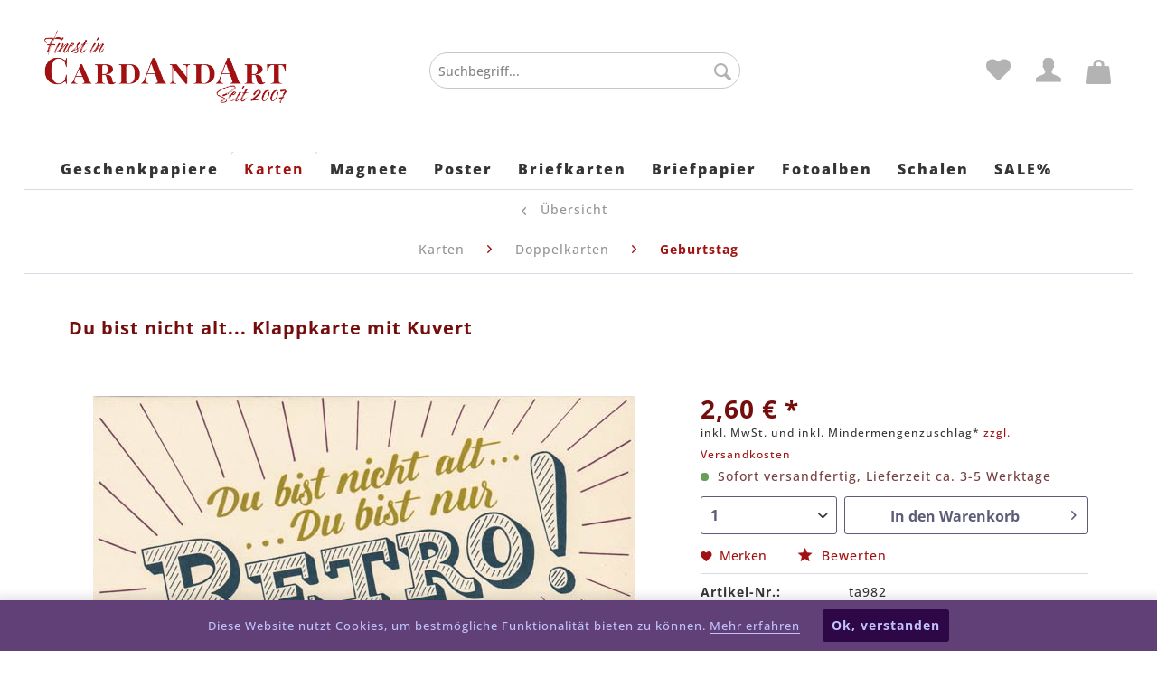

--- FILE ---
content_type: text/html; charset=UTF-8
request_url: https://www.cardandart.de/geburtstag/28/du-bist-nicht-alt...-klappkarte-mit-kuvert
body_size: 15243
content:
<!DOCTYPE html> <html class="no-js" lang="de" itemscope="itemscope" itemtype="https://schema.org/WebPage"> <head> <meta charset="utf-8"> <meta name="author" content="" /> <meta name="robots" content="index,follow" /> <meta name="revisit-after" content="15 days" /> <meta name="keywords" content="Du, bist, alt..., Retro!Alles, Gute, Geburtstag! (c), Hannah, Rabenstein Klappkarte, Kuvert17, 12, cm" /> <meta name="description" content="Du bist nicht alt... Du bist nur Retro!Alles Gute zum Geburtstag! (c) Hannah Rabenstein Klappkarte mit Kuvert17 x 12 cm" /> <meta property="og:type" content="product" /> <meta property="og:site_name" content="CardAndArt" /> <meta property="og:url" content="https://www.cardandart.de/geburtstag/28/du-bist-nicht-alt...-klappkarte-mit-kuvert" /> <meta property="og:title" content="Du bist nicht alt... Klappkarte mit Kuvert" /> <meta property="og:description" content="Du bist nicht alt... Du bist nur Retro! Alles Gute zum Geburtstag! (c) Hannah Rabenstein Klappkarte mit Kuvert 17 x 12 cm" /> <meta property="og:image" content="https://www.cardandart.de/media/image/fc/54/9e/Du-bist-nicht-alt-Klappkarte-mit-Kuvert.jpg" /> <meta property="product:brand" content="cardandart" /> <meta property="product:price" content="2,60" /> <meta property="product:product_link" content="https://www.cardandart.de/geburtstag/28/du-bist-nicht-alt...-klappkarte-mit-kuvert" /> <meta name="twitter:card" content="product" /> <meta name="twitter:site" content="CardAndArt" /> <meta name="twitter:title" content="Du bist nicht alt... Klappkarte mit Kuvert" /> <meta name="twitter:description" content="Du bist nicht alt... Du bist nur Retro! Alles Gute zum Geburtstag! (c) Hannah Rabenstein Klappkarte mit Kuvert 17 x 12 cm" /> <meta name="twitter:image" content="https://www.cardandart.de/media/image/fc/54/9e/Du-bist-nicht-alt-Klappkarte-mit-Kuvert.jpg" /> <meta itemprop="copyrightHolder" content="CardAndArt" /> <meta itemprop="copyrightYear" content="2017" /> <meta itemprop="isFamilyFriendly" content="True" /> <meta itemprop="image" content="https://www.cardandart.de/media/image/2b/47/2d/CardAndArt-Logo-Shop.png" /> <meta name="viewport" content="width=device-width, initial-scale=1.0"> <meta name="mobile-web-app-capable" content="yes"> <meta name="apple-mobile-web-app-title" content="CardAndArt"> <meta name="apple-mobile-web-app-capable" content="yes"> <meta name="apple-mobile-web-app-status-bar-style" content="default"> <link rel="apple-touch-icon-precomposed" href="https://www.cardandart.de/media/image/3c/1c/52/Favicon-C.png"> <link rel="shortcut icon" href="https://www.cardandart.de/media/image/3c/1c/52/Favicon-C.png"> <meta name="msapplication-navbutton-color" content="#5d5d5d" /> <meta name="application-name" content="CardAndArt" /> <meta name="msapplication-starturl" content="https://www.cardandart.de/" /> <meta name="msapplication-window" content="width=1024;height=768" /> <meta name="msapplication-TileImage" content="https://www.cardandart.de/media/image/3c/1c/52/Favicon-C.png"> <meta name="msapplication-TileColor" content="#5d5d5d"> <meta name="theme-color" content="#5d5d5d" /> <link rel="canonical" href="https://www.cardandart.de/geburtstag/28/du-bist-nicht-alt...-klappkarte-mit-kuvert" /> <title itemprop="name">Du bist nicht alt... Klappkarte mit Kuvert | Geburtstag | Doppelkarten | Karten | CardAndArt</title> <link href="/web/cache/1765033471_84f2a391e904991a849ef97b36bd71d0.css" media="all" rel="stylesheet" type="text/css" /> </head> <body class="is--ctl-detail is--act-index" > <div class="page-wrap"> <noscript class="noscript-main"> <div class="alert is--warning"> <div class="alert--icon"> <i class="icon--element icon--warning"></i> </div> <div class="alert--content"> Um CardAndArt in vollem Umfang nutzen zu k&ouml;nnen, empfehlen wir Ihnen Javascript in Ihrem Browser zu aktiveren. </div> </div> </noscript> <header class="header-main"> <div class="top-bar"> <div class="container block-group"> <nav class="top-bar--navigation block" role="menubar">   </nav> </div> </div> <div class="container header--navigation"> <div class="logo-main block-group" role="banner"> <div class="logo--shop block"> <a class="logo--link" href="https://www.cardandart.de/" title="CardAndArt - zur Startseite wechseln"> <picture> <source srcset="https://www.cardandart.de/media/image/2b/47/2d/CardAndArt-Logo-Shop.png" media="(min-width: 78.75em)"> <source srcset="https://www.cardandart.de/media/image/2b/47/2d/CardAndArt-Logo-Shop.png" media="(min-width: 64em)"> <source srcset="https://www.cardandart.de/media/image/2b/47/2d/CardAndArt-Logo-Shop.png" media="(min-width: 48em)"> <img srcset="https://www.cardandart.de/media/image/2b/47/2d/CardAndArt-Logo-Shop.png" alt="CardAndArt - zur Startseite wechseln" /> </picture> </a> </div> </div> <nav class="shop--navigation block-group"> <ul class="navigation--list block-group" role="menubar"> <li class="navigation--entry entry--menu-left" role="menuitem"> <a class="entry--link entry--trigger btn is--icon-left" href="#offcanvas--left" data-offcanvas="true" data-offCanvasSelector=".sidebar-main" aria-label="Menü"> <i class="icon--menu"></i> Menü </a> </li> <li class="navigation--entry entry--search" role="menuitem" data-search="true" aria-haspopup="true" data-minLength="2"> <a class="btn entry--link entry--trigger" href="#show-hide--search" title="Suche anzeigen / schließen" aria-label="Suche anzeigen / schließen"> <i class="icon--search"></i> <span class="search--display">Suchen</span> </a> <form action="/search" method="get" class="main-search--form"> <input type="search" name="sSearch" aria-label="Suchbegriff..." class="main-search--field" autocomplete="off" autocapitalize="off" placeholder="Suchbegriff..." maxlength="30" /> <button type="submit" class="main-search--button" aria-label="Suchen"> <i class="icon--search"></i> <span class="main-search--text">Suchen</span> </button> <div class="form--ajax-loader">&nbsp;</div> </form> <div class="main-search--results"></div> </li>  <li class="navigation--entry entry--notepad" role="menuitem"> <a href="https://www.cardandart.de/notiz/" title="Merkzettel" class="btn"> <i class="icon--heart"></i> </a> </li> <li class="navigation--entry entry--account" role="menuitem"> <a href="https://www.cardandart.de/konto/" title="Mein Konto" class="btn is--icon-left entry--link account--link"> <i class="icon--account"></i> <span class="account--display"> Mein Konto </span> </a> </li> <li class="navigation--entry entry--cart" role="menuitem"> <a class="btn is--icon-left cart--link" href="https://www.cardandart.de/warenkorb/" title="Warenkorb"> <span class="cart--display"> Warenkorb </span> <span class="badge is--primary is--minimal cart--quantity is--hidden">0</span> <i class="icon--basket"></i> <span class="cart--amount"> 0,00&nbsp;&euro; * </span> </a> <div class="ajax-loader">&nbsp;</div> </li>  </ul> </nav> <div class="container--ajax-cart" data-collapse-cart="true" data-displayMode="offcanvas"></div> </div> </header> <nav class="navigation-main"> <div class="container" data-menu-scroller="true" data-listSelector=".navigation--list.container" data-viewPortSelector=".navigation--list-wrapper"> <div class="navigation--list-wrapper"> <ul class="navigation--list container" role="menubar" itemscope="itemscope" itemtype="https://schema.org/SiteNavigationElement"> <li class="navigation--entry" role="menuitem"><a class="navigation--link" href="https://www.cardandart.de/geschenkpapiere/" title="Geschenkpapiere" aria-label="Geschenkpapiere" itemprop="url"><span itemprop="name">Geschenkpapiere</span></a></li><li class="navigation--entry is--active" role="menuitem"><a class="navigation--link is--active" href="https://www.cardandart.de/karten/" title="Karten" aria-label="Karten" itemprop="url"><span itemprop="name">Karten</span></a></li><li class="navigation--entry" role="menuitem"><a class="navigation--link" href="https://www.cardandart.de/magnete/" title="Magnete" aria-label="Magnete" itemprop="url"><span itemprop="name">Magnete</span></a></li><li class="navigation--entry" role="menuitem"><a class="navigation--link" href="https://www.cardandart.de/poster/" title="Poster" aria-label="Poster" itemprop="url"><span itemprop="name">Poster</span></a></li><li class="navigation--entry" role="menuitem"><a class="navigation--link" href="https://www.cardandart.de/briefkarten/" title="Briefkarten" aria-label="Briefkarten" itemprop="url"><span itemprop="name">Briefkarten</span></a></li><li class="navigation--entry" role="menuitem"><a class="navigation--link" href="https://www.cardandart.de/briefpapier/" title="Briefpapier" aria-label="Briefpapier" itemprop="url"><span itemprop="name">Briefpapier</span></a></li><li class="navigation--entry" role="menuitem"><a class="navigation--link" href="https://www.cardandart.de/fotoalben/" title="Fotoalben" aria-label="Fotoalben" itemprop="url"><span itemprop="name">Fotoalben</span></a></li><li class="navigation--entry" role="menuitem"><a class="navigation--link" href="https://www.cardandart.de/schalen/" title="Schalen" aria-label="Schalen" itemprop="url"><span itemprop="name">Schalen</span></a></li><li class="navigation--entry" role="menuitem"><a class="navigation--link" href="https://www.cardandart.de/sale/" title="SALE%" aria-label="SALE%" itemprop="url"><span itemprop="name">SALE%</span></a></li> </ul> </div> </div> </nav> <section class="content-main container block-group"> <nav class="content--breadcrumb block"> <a class="breadcrumb--button breadcrumb--link" href="https://www.cardandart.de/karten/doppelkarten/geburtstag/" title="Übersicht"> <i class="icon--arrow-left"></i> <span class="breadcrumb--title">Übersicht</span> </a> <ul class="breadcrumb--list" role="menu" itemscope itemtype="https://schema.org/BreadcrumbList"> <li role="menuitem" class="breadcrumb--entry" itemprop="itemListElement" itemscope itemtype="https://schema.org/ListItem"> <a class="breadcrumb--link" href="https://www.cardandart.de/karten/" title="Karten" itemprop="item"> <link itemprop="url" href="https://www.cardandart.de/karten/" /> <span class="breadcrumb--title" itemprop="name">Karten</span> </a> <meta itemprop="position" content="0" /> </li> <li role="none" class="breadcrumb--separator"> <i class="icon--arrow-right"></i> </li> <li role="menuitem" class="breadcrumb--entry" itemprop="itemListElement" itemscope itemtype="https://schema.org/ListItem"> <a class="breadcrumb--link" href="https://www.cardandart.de/karten/doppelkarten/" title="Doppelkarten" itemprop="item"> <link itemprop="url" href="https://www.cardandart.de/karten/doppelkarten/" /> <span class="breadcrumb--title" itemprop="name">Doppelkarten</span> </a> <meta itemprop="position" content="1" /> </li> <li role="none" class="breadcrumb--separator"> <i class="icon--arrow-right"></i> </li> <li role="menuitem" class="breadcrumb--entry is--active" itemprop="itemListElement" itemscope itemtype="https://schema.org/ListItem"> <a class="breadcrumb--link" href="https://www.cardandart.de/karten/doppelkarten/geburtstag/" title="Geburtstag" itemprop="item"> <link itemprop="url" href="https://www.cardandart.de/karten/doppelkarten/geburtstag/" /> <span class="breadcrumb--title" itemprop="name">Geburtstag</span> </a> <meta itemprop="position" content="2" /> </li> </ul> </nav> <nav class="product--navigation"> <a href="#" class="navigation--link link--prev"> <div class="link--prev-button"> <span class="link--prev-inner">Zurück</span> </div> <div class="image--wrapper"> <div class="image--container"></div> </div> </a> <a href="#" class="navigation--link link--next"> <div class="link--next-button"> <span class="link--next-inner">Vor</span> </div> <div class="image--wrapper"> <div class="image--container"></div> </div> </a> </nav> <div class="content-main--inner"> <aside class="sidebar-main off-canvas"> <div class="navigation--smartphone"> <ul class="navigation--list "> <li class="navigation--entry entry--close-off-canvas"> <a href="#close-categories-menu" title="Menü schließen" class="navigation--link"> Menü schließen <i class="icon--arrow-right"></i> </a> </li> </ul> <div class="mobile--switches">   </div> </div> <div class="sidebar--categories-wrapper" data-subcategory-nav="true" data-mainCategoryId="3" data-categoryId="37" data-fetchUrl="/widgets/listing/getCategory/categoryId/37"> <div class="categories--headline navigation--headline"> Kategorien </div> <div class="sidebar--categories-navigation"> <ul class="sidebar--navigation categories--navigation navigation--list is--drop-down is--level0 is--rounded" role="menu"> <li class="navigation--entry has--sub-children" role="menuitem"> <a class="navigation--link link--go-forward" href="https://www.cardandart.de/geschenkpapiere/" data-categoryId="7" data-fetchUrl="/widgets/listing/getCategory/categoryId/7" title="Geschenkpapiere" > Geschenkpapiere <span class="is--icon-right"> <i class="icon--arrow-right"></i> </span> </a> </li> <li class="navigation--entry is--active has--sub-categories has--sub-children" role="menuitem"> <a class="navigation--link is--active has--sub-categories link--go-forward" href="https://www.cardandart.de/karten/" data-categoryId="64" data-fetchUrl="/widgets/listing/getCategory/categoryId/64" title="Karten" > Karten <span class="is--icon-right"> <i class="icon--arrow-right"></i> </span> </a> <ul class="sidebar--navigation categories--navigation navigation--list is--level1 is--rounded" role="menu"> <li class="navigation--entry has--sub-children" role="menuitem"> <a class="navigation--link link--go-forward" href="https://www.cardandart.de/karten/postkarten/" data-categoryId="5" data-fetchUrl="/widgets/listing/getCategory/categoryId/5" title="Postkarten" > Postkarten <span class="is--icon-right"> <i class="icon--arrow-right"></i> </span> </a> </li> <li class="navigation--entry is--active has--sub-categories has--sub-children" role="menuitem"> <a class="navigation--link is--active has--sub-categories link--go-forward" href="https://www.cardandart.de/karten/doppelkarten/" data-categoryId="36" data-fetchUrl="/widgets/listing/getCategory/categoryId/36" title="Doppelkarten" > Doppelkarten <span class="is--icon-right"> <i class="icon--arrow-right"></i> </span> </a> <ul class="sidebar--navigation categories--navigation navigation--list is--level2 navigation--level-high is--rounded" role="menu"> <li class="navigation--entry is--active" role="menuitem"> <a class="navigation--link is--active" href="https://www.cardandart.de/karten/doppelkarten/geburtstag/" data-categoryId="37" data-fetchUrl="/widgets/listing/getCategory/categoryId/37" title="Geburtstag" > Geburtstag </a> </li> <li class="navigation--entry" role="menuitem"> <a class="navigation--link" href="https://www.cardandart.de/karten/doppelkarten/kunstkarten/" data-categoryId="38" data-fetchUrl="/widgets/listing/getCategory/categoryId/38" title="Kunstkarten" > Kunstkarten </a> </li> <li class="navigation--entry" role="menuitem"> <a class="navigation--link" href="https://www.cardandart.de/karten/doppelkarten/natur-pflanzen-blumen/" data-categoryId="79" data-fetchUrl="/widgets/listing/getCategory/categoryId/79" title="Natur - Pflanzen - Blumen" > Natur - Pflanzen - Blumen </a> </li> </ul> </li> <li class="navigation--entry" role="menuitem"> <a class="navigation--link" href="https://www.cardandart.de/karten/poster-cards/" data-categoryId="44" data-fetchUrl="/widgets/listing/getCategory/categoryId/44" title="Poster Cards" > Poster Cards </a> </li> </ul> </li> <li class="navigation--entry" role="menuitem"> <a class="navigation--link" href="https://www.cardandart.de/ostern/" data-categoryId="54" data-fetchUrl="/widgets/listing/getCategory/categoryId/54" title="Ostern" > Ostern </a> </li> <li class="navigation--entry" role="menuitem"> <a class="navigation--link" href="https://www.cardandart.de/magnete/" data-categoryId="78" data-fetchUrl="/widgets/listing/getCategory/categoryId/78" title="Magnete" > Magnete </a> </li> <li class="navigation--entry" role="menuitem"> <a class="navigation--link" href="https://www.cardandart.de/poster/" data-categoryId="66" data-fetchUrl="/widgets/listing/getCategory/categoryId/66" title="Poster" > Poster </a> </li> <li class="navigation--entry" role="menuitem"> <a class="navigation--link" href="https://www.cardandart.de/briefkarten/" data-categoryId="21" data-fetchUrl="/widgets/listing/getCategory/categoryId/21" title="Briefkarten" > Briefkarten </a> </li> <li class="navigation--entry" role="menuitem"> <a class="navigation--link" href="https://www.cardandart.de/briefpapier/" data-categoryId="62" data-fetchUrl="/widgets/listing/getCategory/categoryId/62" title="Briefpapier" > Briefpapier </a> </li> <li class="navigation--entry" role="menuitem"> <a class="navigation--link" href="https://www.cardandart.de/fotoalben/" data-categoryId="56" data-fetchUrl="/widgets/listing/getCategory/categoryId/56" title="Fotoalben" > Fotoalben </a> </li> <li class="navigation--entry" role="menuitem"> <a class="navigation--link" href="https://www.cardandart.de/schalen/" data-categoryId="105" data-fetchUrl="/widgets/listing/getCategory/categoryId/105" title="Schalen" > Schalen </a> </li> <li class="navigation--entry" role="menuitem"> <a class="navigation--link" href="https://www.cardandart.de/inge-loeoek-kalender/" data-categoryId="53" data-fetchUrl="/widgets/listing/getCategory/categoryId/53" title="Inge Löök Kalender" > Inge Löök Kalender </a> </li> <li class="navigation--entry has--sub-children" role="menuitem"> <a class="navigation--link link--go-forward" href="https://www.cardandart.de/weihnachten/" data-categoryId="108" data-fetchUrl="/widgets/listing/getCategory/categoryId/108" title="Weihnachten" > Weihnachten <span class="is--icon-right"> <i class="icon--arrow-right"></i> </span> </a> </li> <li class="navigation--entry" role="menuitem"> <a class="navigation--link" href="https://www.cardandart.de/sale/" data-categoryId="111" data-fetchUrl="/widgets/listing/getCategory/categoryId/111" title="SALE%" > SALE% </a> </li> </ul> </div> <div class="shop-sites--container is--rounded"> <div class="shop-sites--headline navigation--headline"> Informationen </div> <ul class="shop-sites--navigation sidebar--navigation navigation--list is--drop-down is--level0" role="menu"> <li class="navigation--entry" role="menuitem"> <a class="navigation--link" href="https://www.cardandart.de/kontaktformular" title="Kontakt" data-categoryId="1" data-fetchUrl="/widgets/listing/getCustomPage/pageId/1" target="_self"> Kontakt </a> </li> <li class="navigation--entry" role="menuitem"> <a class="navigation--link" href="https://www.cardandart.de/impressum" title="Impressum" data-categoryId="3" data-fetchUrl="/widgets/listing/getCustomPage/pageId/3" > Impressum </a> </li> <li class="navigation--entry" role="menuitem"> <a class="navigation--link" href="https://www.cardandart.de/agb" title="AGB" data-categoryId="4" data-fetchUrl="/widgets/listing/getCustomPage/pageId/4" > AGB </a> </li> <li class="navigation--entry" role="menuitem"> <a class="navigation--link" href="https://www.cardandart.de/widerrufsrecht" title="Widerrufsrecht" data-categoryId="8" data-fetchUrl="/widgets/listing/getCustomPage/pageId/8" > Widerrufsrecht </a> </li> <li class="navigation--entry" role="menuitem"> <a class="navigation--link" href="https://www.cardandart.de/datenschutz" title="Datenschutz" data-categoryId="7" data-fetchUrl="/widgets/listing/getCustomPage/pageId/7" > Datenschutz </a> </li> <li class="navigation--entry" role="menuitem"> <a class="navigation--link" href="https://www.cardandart.de/zahlung-und-versand" title="Zahlung und Versand" data-categoryId="6" data-fetchUrl="/widgets/listing/getCustomPage/pageId/6" > Zahlung und Versand </a> </li> </ul> </div> </div> </aside> <div class="content--wrapper"> <div class="content product--details" itemscope itemtype="https://schema.org/Product" data-product-navigation="/widgets/listing/productNavigation" data-category-id="37" data-main-ordernumber="ta982" data-ajax-wishlist="true" data-compare-ajax="true" data-ajax-variants-container="true"> <header class="product--header"> <div class="product--info"> <h1 class="product--title" itemprop="name"> Du bist nicht alt... Klappkarte mit Kuvert </h1> <div class="product--rating-container"> <a href="#product--publish-comment" class="product--rating-link" rel="nofollow" title="Bewertung abgeben"> <span class="product--rating"> </span> </a> </div> </div> </header> <div class="product--detail-upper block-group"> <div class="product--image-container image-slider" data-image-slider="true" data-image-gallery="true" data-maxZoom="1" data-thumbnails=".image--thumbnails" > <div class="image-slider--container no--thumbnails"> <div class="image-slider--slide"> <div class="image--box image-slider--item"> <span class="image--element" data-img-large="https://www.cardandart.de/media/image/61/f2/a6/Du-bist-nicht-alt-Klappkarte-mit-Kuvert_1280x1280.jpg" data-img-small="https://www.cardandart.de/media/image/08/3e/3b/Du-bist-nicht-alt-Klappkarte-mit-Kuvert_200x200.jpg" data-img-original="https://www.cardandart.de/media/image/fc/54/9e/Du-bist-nicht-alt-Klappkarte-mit-Kuvert.jpg" data-alt="Du bist nicht alt... Klappkarte mit Kuvert"> <span class="image--media"> <img srcset="https://www.cardandart.de/media/image/df/ed/07/Du-bist-nicht-alt-Klappkarte-mit-Kuvert_600x600.jpg, https://www.cardandart.de/media/image/30/ef/e6/Du-bist-nicht-alt-Klappkarte-mit-Kuvert_600x600@2x.jpg 2x" src="https://www.cardandart.de/media/image/df/ed/07/Du-bist-nicht-alt-Klappkarte-mit-Kuvert_600x600.jpg" alt="Du bist nicht alt... Klappkarte mit Kuvert" itemprop="image" /> </span> </span> </div> </div> </div> </div> <div class="product--buybox block"> <div class="is--hidden" itemprop="brand" itemtype="https://schema.org/Brand" itemscope> <meta itemprop="name" content="cardandart" /> </div> <div itemprop="offers" itemscope itemtype="https://schema.org/Offer" class="buybox--inner"> <meta itemprop="priceCurrency" content="EUR"/> <span itemprop="priceSpecification" itemscope itemtype="https://schema.org/PriceSpecification"> <meta itemprop="valueAddedTaxIncluded" content="true"/> </span> <meta itemprop="url" content="https://www.cardandart.de/geburtstag/28/du-bist-nicht-alt...-klappkarte-mit-kuvert"/> <div class="product--price price--default"> <span class="price--content content--default"> <meta itemprop="price" content="2.60"> 2,60&nbsp;&euro; * </span> </div> <p class="product--tax" data-content="" data-modalbox="true" data-targetSelector="a" data-mode="ajax"> inkl. MwSt. und inkl. Mindermengenzuschlag* <a title="Versandkosten" href="https://www.cardandart.de/zahlung-und-versand" style="text-decoration:underline">zzgl. Versandkosten</a> </p> <div class="product--delivery"> <link itemprop="availability" href="https://schema.org/InStock" /> <p class="delivery--information"> <span class="delivery--text delivery--text-available"> <i class="delivery--status-icon delivery--status-available"></i> Sofort versandfertig, Lieferzeit ca. 3-5 Werktage </span> </p> </div> <div class="product--configurator"> </div> <form name="sAddToBasket" method="post" action="https://www.cardandart.de/checkout/addArticle" class="buybox--form" data-add-article="true" data-eventName="submit" data-showModal="false" data-addArticleUrl="https://www.cardandart.de/checkout/ajaxAddArticleCart"> <input type="hidden" name="sActionIdentifier" value=""/> <input type="hidden" name="sAddAccessories" id="sAddAccessories" value=""/> <input type="hidden" name="sAdd" value="ta982"/> <div class="buybox--button-container block-group"> <div class="buybox--quantity block"> <div class="select-field"> <select id="sQuantity" name="sQuantity" class="quantity--select"> <option value="1">1</option> <option value="2">2</option> </select> </div> </div> <button class="buybox--button block btn is--primary is--icon-right is--center is--large" name="In den Warenkorb"> <span class="buy-btn--cart-add">In den</span> <span class="buy-btn--cart-text">Warenkorb</span> <i class="icon--arrow-right"></i> </button> </div> </form> <nav class="product--actions"> <form action="https://www.cardandart.de/note/add/ordernumber/ta982" method="post" class="action--form"> <button type="submit" class="action--link link--notepad" title="Auf den Merkzettel" data-ajaxUrl="https://www.cardandart.de/note/ajaxAdd/ordernumber/ta982" data-text="Gemerkt"> <i class="icon--heart"></i> <span class="action--text">Merken</span> </button> </form> <a href="#content--product-reviews" data-show-tab="true" class="action--link link--publish-comment" rel="nofollow" title="Bewertung abgeben"> <i class="icon--star"></i> Bewerten </a> </nav> </div> <ul class="product--base-info list--unstyled"> <li class="base-info--entry entry--sku"> <strong class="entry--label"> Artikel-Nr.: </strong> <meta itemprop="productID" content="28"/> <span class="entry--content" itemprop="sku"> ta982 </span> </li> </ul> </div> </div> <div class="tab-menu--product"> <div class="tab--navigation"> <a href="#" class="tab--link" title="Beschreibung" data-tabName="description">Beschreibung</a> <a href="#" class="tab--link" title="Bewertungen" data-tabName="rating"> Bewertungen <span class="product--rating-count">0</span> </a> </div> <div class="tab--container-list"> <div class="tab--container"> <div class="tab--header"> <a href="#" class="tab--title" title="Beschreibung">Beschreibung</a> </div> <div class="tab--preview"> Du bist nicht alt... Du bist nur Retro! Alles Gute zum Geburtstag! (c) Hannah Rabenstein...<a href="#" class="tab--link" title=" mehr"> mehr</a> </div> <div class="tab--content"> <div class="buttons--off-canvas"> <a href="#" title="Menü schließen" class="close--off-canvas"> <i class="icon--arrow-left"></i> Menü schließen </a> </div> <div class="content--description"> <div class="content--title"> "Du bist nicht alt... Klappkarte mit Kuvert" </div> <div class="product--description" itemprop="description"> <p>Du bist nicht alt... Du bist nur Retro!<br>Alles Gute zum Geburtstag!</p> <p>(c) Hannah Rabenstein</p> <p>Klappkarte mit Kuvert<br>17 x 12 cm</p> </div> <div class="content--title"> "Du bist nicht alt... Klappkarte mit Kuvert" </div> <ul class="content--list list--unstyled"> <li class="list--entry"> <a href="https://www.cardandart.de/anfrage-formular?sInquiry=detail&sOrdernumber=ta982" rel="nofollow" class="content--link link--contact" title="Fragen zum Artikel?"> <i class="icon--arrow-right"></i> Fragen zum Artikel? </a> </li> </ul> </div> </div> </div> <div class="tab--container"> <div class="tab--header"> <a href="#" class="tab--title" title="Bewertungen">Bewertungen</a> <span class="product--rating-count">0</span> </div> <div class="tab--preview"> Bewertungen lesen, schreiben und diskutieren...<a href="#" class="tab--link" title=" mehr"> mehr</a> </div> <div id="tab--product-comment" class="tab--content"> <div class="buttons--off-canvas"> <a href="#" title="Menü schließen" class="close--off-canvas"> <i class="icon--arrow-left"></i> Menü schließen </a> </div> <div class="content--product-reviews" id="detail--product-reviews"> <div class="content--title"> Kundenbewertungen für "Du bist nicht alt... Klappkarte mit Kuvert" </div> <div class="review--form-container"> <div id="product--publish-comment" class="content--title"> Bewertung schreiben </div> <div class="alert is--warning is--rounded"> <div class="alert--icon"> <i class="icon--element icon--warning"></i> </div> <div class="alert--content"> Bewertungen werden nach Überprüfung freigeschaltet. </div> </div> <form method="post" action="https://www.cardandart.de/geburtstag/28/du-bist-nicht-alt...-klappkarte-mit-kuvert?action=rating#detail--product-reviews" class="content--form review--form"> <input name="sVoteName" type="text" value="" class="review--field" aria-label="Ihr Name" placeholder="Ihr Name" /> <input name="sVoteMail" type="email" value="" class="review--field" aria-label="Ihre E-Mail-Adresse" placeholder="Ihre E-Mail-Adresse*" required="required" aria-required="true" /> <input name="sVoteSummary" type="text" value="" id="sVoteSummary" class="review--field" aria-label="Titel" placeholder="Titel*" required="required" aria-required="true" /> <div class="field--select review--field select-field"> <select name="sVoteStars" aria-label="Bewertung abgeben"> <option value="10">10 sehr gut</option> <option value="9">9</option> <option value="8">8</option> <option value="7">7</option> <option value="6">6</option> <option value="5">5</option> <option value="4">4</option> <option value="3">3</option> <option value="2">2</option> <option value="1">1 sehr schlecht</option> </select> </div> <textarea name="sVoteComment" placeholder="Ihre Meinung" cols="3" rows="2" class="review--field" aria-label="Ihre Meinung"></textarea> <div> <div class="captcha--placeholder" data-captcha="true" data-src="/widgets/Captcha/getCaptchaByName/captchaName/honeypot" data-errorMessage="Bitte füllen Sie das Captcha-Feld korrekt aus." data-hasError="true"> <span class="c-firstname-confirmation"> Bitte geben Sie die Zeichenfolge in das nachfolgende Textfeld ein. </span> <input type="text" name="first_name_confirmation" value="" class="c-firstname-confirmation" aria-label="Ihr Name" autocomplete="captcha-no-autofill"/> </div> <input type="hidden" name="captchaName" value="honeypot" /> </div> <p class="review--notice"> Die mit einem * markierten Felder sind Pflichtfelder. </p> <div class="review--actions"> <button type="submit" class="btn is--primary" name="Submit"> Speichern </button> </div> </form> </div> </div> </div> </div> </div> </div> <div class="tab-menu--cross-selling"> <div class="tab--navigation"> <a href="#content--similar-products" title="Ähnliche Artikel" class="tab--link">Ähnliche Artikel</a> <a href="#content--also-bought" title="Kunden kauften auch" class="tab--link">Kunden kauften auch</a> <a href="#content--customer-viewed" title="Kunden haben sich ebenfalls angesehen" class="tab--link">Kunden haben sich ebenfalls angesehen</a> </div> <div class="tab--container-list"> <div class="tab--container" data-tab-id="similar"> <div class="tab--header"> <a href="#" class="tab--title" title="Ähnliche Artikel">Ähnliche Artikel</a> </div> <div class="tab--content content--similar"> <div class="similar--content"> <div class="product-slider " data-initOnEvent="onShowContent-similar" data-product-slider="true"> <div class="product-slider--container"> <div class="product-slider--item"> <div class="product--box box--slider" data-page-index="" data-ordernumber="kk968" data-category-id="37"> <div class="box--content is--rounded"> <div class="product--badges"> </div> <div class="product--info"> <a href="https://www.cardandart.de/geburtstag/1242/to-hell-with-birthdays-klappkarte" title="To Hell With Birthdays - Klappkarte" class="product--image" > <span class="image--element"> <span class="image--media"> <img srcset="https://www.cardandart.de/media/image/1c/ff/95/To-Hell-With-Birthdays-kk968_200x200.jpg, https://www.cardandart.de/media/image/75/82/f4/To-Hell-With-Birthdays-kk968_200x200@2x.jpg 2x" alt="To Hell With Birthdays - Klappkarte" data-extension="jpg" title="To Hell With Birthdays - Klappkarte" /> </span> </span> </a> <a href="https://www.cardandart.de/geburtstag/1242/to-hell-with-birthdays-klappkarte" class="product--title" title="To Hell With Birthdays - Klappkarte"> To Hell With Birthdays - Klappkarte </a> <div class="product--price-info"> <div class="price--unit" title="Inhalt"> </div> <div class="product--price"> <span class="price--default is--nowrap"> 3,75&nbsp;&euro; * </span> </div> </div> </div> </div> </div> </div> <div class="product-slider--item"> <div class="product--box box--slider" data-page-index="" data-ordernumber="taRMC009" data-category-id="37"> <div class="box--content is--rounded"> <div class="product--badges"> </div> <div class="product--info"> <a href="https://www.cardandart.de/geburtstag/754/alles-liebe-zum-geburtstag-klappkarte" title="Alles Liebe zum Geburtstag - Klappkarte" class="product--image" > <span class="image--element"> <span class="image--media"> <img srcset="https://www.cardandart.de/media/image/99/c2/59/Zum-Geburtstag-alles-Liebe-Klappkarte_200x200.jpg, https://www.cardandart.de/media/image/d9/9a/b4/Zum-Geburtstag-alles-Liebe-Klappkarte_200x200@2x.jpg 2x" alt="Alles Liebe zum Geburtstag - Klappkarte" data-extension="jpg" title="Alles Liebe zum Geburtstag - Klappkarte" /> </span> </span> </a> <a href="https://www.cardandart.de/geburtstag/754/alles-liebe-zum-geburtstag-klappkarte" class="product--title" title="Alles Liebe zum Geburtstag - Klappkarte"> Alles Liebe zum Geburtstag - Klappkarte </a> <div class="product--price-info"> <div class="price--unit" title="Inhalt"> </div> <div class="product--price"> <span class="price--default is--nowrap"> 2,50&nbsp;&euro; * </span> </div> </div> </div> </div> </div> </div> <div class="product-slider--item"> <div class="product--box box--slider" data-page-index="" data-ordernumber="tain33" data-category-id="37"> <div class="box--content is--rounded"> <div class="product--badges"> </div> <div class="product--info"> <a href="https://www.cardandart.de/inge-loeoek/48/inge-loeoek-wir-feiern-im-schnee-postkarte-nr.33" title="Inge Löök: Wir feiern im Schnee - Postkarte Nr.33" class="product--image" > <span class="image--element"> <span class="image--media"> <img srcset="https://www.cardandart.de/media/image/18/a7/7b/Inge-Loeoek-Wir-feiern-im-Schnee-Postkarte-Nr-33_200x200.jpg" alt="Inge Löök: Wir feiern im Schnee - Postkarte Nr.33" data-extension="jpg" title="Inge Löök: Wir feiern im Schnee - Postkarte Nr.33" /> </span> </span> </a> <a href="https://www.cardandart.de/inge-loeoek/48/inge-loeoek-wir-feiern-im-schnee-postkarte-nr.33" class="product--title" title="Inge Löök: Wir feiern im Schnee - Postkarte Nr.33"> Inge Löök: Wir feiern im Schnee - Postkarte Nr.33 </a> <div class="product--price-info"> <div class="price--unit" title="Inhalt"> </div> <div class="product--price"> <span class="price--default is--nowrap"> 1,30&nbsp;&euro; * </span> </div> </div> </div> </div> </div> </div> </div> </div> </div> </div> </div> <div class="tab--container" data-tab-id="alsobought"> <div class="tab--header"> <a href="#" class="tab--title" title="Kunden kauften auch">Kunden kauften auch</a> </div> <div class="tab--content content--also-bought"> </div> </div> <div class="tab--container" data-tab-id="alsoviewed"> <div class="tab--header"> <a href="#" class="tab--title" title="Kunden haben sich ebenfalls angesehen">Kunden haben sich ebenfalls angesehen</a> </div> <div class="tab--content content--also-viewed"> <div class="viewed--content"> <div class="product-slider " data-initOnEvent="onShowContent-alsoviewed" data-product-slider="true"> <div class="product-slider--container"> <div class="product-slider--item"> <div class="product--box box--slider" data-page-index="" data-ordernumber="taRMC009" data-category-id="37"> <div class="box--content is--rounded"> <div class="product--badges"> </div> <div class="product--info"> <a href="https://www.cardandart.de/geburtstag/754/alles-liebe-zum-geburtstag-klappkarte" title="Alles Liebe zum Geburtstag - Klappkarte" class="product--image" > <span class="image--element"> <span class="image--media"> <img srcset="https://www.cardandart.de/media/image/99/c2/59/Zum-Geburtstag-alles-Liebe-Klappkarte_200x200.jpg, https://www.cardandart.de/media/image/d9/9a/b4/Zum-Geburtstag-alles-Liebe-Klappkarte_200x200@2x.jpg 2x" alt="Alles Liebe zum Geburtstag - Klappkarte" data-extension="jpg" title="Alles Liebe zum Geburtstag - Klappkarte" /> </span> </span> </a> <a href="https://www.cardandart.de/geburtstag/754/alles-liebe-zum-geburtstag-klappkarte" class="product--title" title="Alles Liebe zum Geburtstag - Klappkarte"> Alles Liebe zum Geburtstag - Klappkarte </a> <div class="product--price-info"> <div class="price--unit" title="Inhalt"> </div> <div class="product--price"> <span class="price--default is--nowrap"> 2,50&nbsp;&euro; * </span> </div> </div> </div> </div> </div> </div> <div class="product-slider--item"> <div class="product--box box--slider" data-page-index="" data-ordernumber="gi1130mrk" data-category-id="37"> <div class="box--content is--rounded"> <div class="product--badges"> </div> <div class="product--info"> <a href="https://www.cardandart.de/fotoalben/890/fotoalbum-gebunden-mit-florentiner-papier-lapis-rosso-21-5-x-16-cm" title="Fotoalbum gebunden mit Florentiner Papier &quot; Lapis Rosso &quot; 21,5 x 16 cm" class="product--image" > <span class="image--element"> <span class="image--media"> <img srcset="https://www.cardandart.de/media/image/03/fa/04/Fotoalbum-klein-Mamor-rotsMwdk7pl2ulbI_200x200.jpg" alt="Fotoalbum gebunden mit Florentiner Papier &quot; Lapis Rosso &quot; 21,5 x 16 cm" data-extension="jpg" title="Fotoalbum gebunden mit Florentiner Papier &quot; Lapis Rosso &quot; 21,5 x 16 cm" /> </span> </span> </a> <a href="https://www.cardandart.de/fotoalben/890/fotoalbum-gebunden-mit-florentiner-papier-lapis-rosso-21-5-x-16-cm" class="product--title" title="Fotoalbum gebunden mit Florentiner Papier &quot; Lapis Rosso &quot; 21,5 x 16 cm"> Fotoalbum gebunden mit Florentiner Papier &quot;... </a> <div class="product--price-info"> <div class="price--unit" title="Inhalt"> </div> <div class="product--price"> <span class="price--default is--nowrap"> 29,90&nbsp;&euro; * </span> </div> </div> </div> </div> </div> </div> <div class="product-slider--item"> <div class="product--box box--slider" data-page-index="" data-ordernumber="ta8479" data-category-id="37"> <div class="box--content is--rounded"> <div class="product--badges"> </div> <div class="product--info"> <a href="https://www.cardandart.de/pablo-picasso/359/picasso-pere-noel-weihnachtsmann-postkarte" title="Picasso: Père Noel - Weihnachtsmann Postkarte" class="product--image" > <span class="image--element"> <span class="image--media"> <img srcset="https://www.cardandart.de/media/image/35/55/de/Picasso-Weihnachtsmann-Postkarte_200x200.jpg" alt="Picasso: Père Noel - Weihnachtsmann Postkarte" data-extension="jpg" title="Picasso: Père Noel - Weihnachtsmann Postkarte" /> </span> </span> </a> <a href="https://www.cardandart.de/pablo-picasso/359/picasso-pere-noel-weihnachtsmann-postkarte" class="product--title" title="Picasso: Père Noel - Weihnachtsmann Postkarte"> Picasso: Père Noel - Weihnachtsmann Postkarte </a> <div class="product--price-info"> <div class="price--unit" title="Inhalt"> </div> <div class="product--price"> <span class="price--default is--nowrap"> 1,30&nbsp;&euro; * </span> </div> </div> </div> </div> </div> </div> <div class="product-slider--item"> <div class="product--box box--slider" data-page-index="" data-ordernumber="ArtuC2353" data-category-id="37"> <div class="box--content is--rounded"> <div class="product--badges"> </div> <div class="product--info"> <a href="https://www.cardandart.de/detail/index/sArticle/1458" title="Wildwuchs auf vier Rädern - Postkarte" class="product--image" > <span class="image--element"> <span class="image--media"> <img srcset="https://www.cardandart.de/media/image/e0/8c/91/Wildwuchs-auf-vier-Reifen-Postkarte_200x200.jpg, https://www.cardandart.de/media/image/07/c7/4e/Wildwuchs-auf-vier-Reifen-Postkarte_200x200@2x.jpg 2x" alt="Wildwuchs auf vier Rädern - Postkarte" data-extension="jpg" title="Wildwuchs auf vier Rädern - Postkarte" /> </span> </span> </a> <a href="https://www.cardandart.de/detail/index/sArticle/1458" class="product--title" title="Wildwuchs auf vier Rädern - Postkarte"> Wildwuchs auf vier Rädern - Postkarte </a> <div class="product--price-info"> <div class="price--unit" title="Inhalt"> </div> <div class="product--price"> <span class="price--default is--nowrap"> 1,30&nbsp;&euro; * </span> </div> </div> </div> </div> </div> </div> <div class="product-slider--item"> <div class="product--box box--slider" data-page-index="" data-ordernumber="ArtuC0719" data-category-id="37"> <div class="box--content is--rounded"> <div class="product--badges"> </div> <div class="product--info"> <a href="https://www.cardandart.de/detail/index/sArticle/1456" title="Wo ist das vierblättrige Kleeblatt - Postkarte" class="product--image" > <span class="image--element"> <span class="image--media"> <img srcset="https://www.cardandart.de/media/image/71/61/3d/Wo-ist-das-vierblaettrige-Kleeblatt-Postkarte_200x200.jpg, https://www.cardandart.de/media/image/4f/70/57/Wo-ist-das-vierblaettrige-Kleeblatt-Postkarte_200x200@2x.jpg 2x" alt="Wo ist das vierblättrige Kleeblatt - Postkarte" data-extension="jpg" title="Wo ist das vierblättrige Kleeblatt - Postkarte" /> </span> </span> </a> <a href="https://www.cardandart.de/detail/index/sArticle/1456" class="product--title" title="Wo ist das vierblättrige Kleeblatt - Postkarte"> Wo ist das vierblättrige Kleeblatt - Postkarte </a> <div class="product--price-info"> <div class="price--unit" title="Inhalt"> </div> <div class="product--price"> <span class="price--default is--nowrap"> 1,30&nbsp;&euro; * </span> </div> </div> </div> </div> </div> </div> <div class="product-slider--item"> <div class="product--box box--slider" data-page-index="" data-ordernumber="ArtuB0797" data-category-id="37"> <div class="box--content is--rounded"> <div class="product--badges"> </div> <div class="product--info"> <a href="https://www.cardandart.de/detail/index/sArticle/1451" title="Känguru - Postkarte" class="product--image" > <span class="image--element"> <span class="image--media"> <img srcset="https://www.cardandart.de/media/image/37/74/b5/IMG_20241218_0005_200x200.jpg, https://www.cardandart.de/media/image/74/ab/7d/IMG_20241218_0005_200x200@2x.jpg 2x" alt="Känguru - Postkarte" data-extension="jpg" title="Känguru - Postkarte" /> </span> </span> </a> <a href="https://www.cardandart.de/detail/index/sArticle/1451" class="product--title" title="Känguru - Postkarte"> Känguru - Postkarte </a> <div class="product--price-info"> <div class="price--unit" title="Inhalt"> </div> <div class="product--price"> <span class="price--default is--nowrap"> 1,30&nbsp;&euro; * </span> </div> </div> </div> </div> </div> </div> <div class="product-slider--item"> <div class="product--box box--slider" data-page-index="" data-ordernumber="ArtuB1249" data-category-id="37"> <div class="box--content is--rounded"> <div class="product--badges"> </div> <div class="product--info"> <a href="https://www.cardandart.de/detail/index/sArticle/1447" title="Mummy - Postkarte" class="product--image" > <span class="image--element"> <span class="image--media"> <img srcset="https://www.cardandart.de/media/image/70/66/64/IMG_20241218_0003_200x200.jpg, https://www.cardandart.de/media/image/58/ff/2f/IMG_20241218_0003_200x200@2x.jpg 2x" alt="Mummy - Postkarte" data-extension="jpg" title="Mummy - Postkarte" /> </span> </span> </a> <a href="https://www.cardandart.de/detail/index/sArticle/1447" class="product--title" title="Mummy - Postkarte"> Mummy - Postkarte </a> <div class="product--price-info"> <div class="price--unit" title="Inhalt"> </div> <div class="product--price"> <span class="price--default is--nowrap"> 1,30&nbsp;&euro; * </span> </div> </div> </div> </div> </div> </div> <div class="product-slider--item"> <div class="product--box box--slider" data-page-index="" data-ordernumber="KK208479" data-category-id="37"> <div class="box--content is--rounded"> <div class="product--badges"> </div> <div class="product--info"> <a href="https://www.cardandart.de/detail/index/sArticle/1435" title="Picasso: Père Noel - Weihnachtsmann Doppelkarte" class="product--image" > <span class="image--element"> <span class="image--media"> <img srcset="https://www.cardandart.de/media/image/96/31/fe/Picasso-Pere-Noel-Weihnachtsmann-Doppelkarte_200x200.jpg, https://www.cardandart.de/media/image/c5/04/e4/Picasso-Pere-Noel-Weihnachtsmann-Doppelkarte_200x200@2x.jpg 2x" alt="Picasso: Père Noel - Weihnachtsmann Doppelkarte" data-extension="jpg" title="Picasso: Père Noel - Weihnachtsmann Doppelkarte" /> </span> </span> </a> <a href="https://www.cardandart.de/detail/index/sArticle/1435" class="product--title" title="Picasso: Père Noel - Weihnachtsmann Doppelkarte"> Picasso: Père Noel - Weihnachtsmann Doppelkarte </a> <div class="product--price-info"> <div class="price--unit" title="Inhalt"> </div> <div class="product--price"> <span class="price--default is--nowrap"> 3,30&nbsp;&euro; * </span> </div> </div> </div> </div> </div> </div> <div class="product-slider--item"> <div class="product--box box--slider" data-page-index="" data-ordernumber="KKMS801" data-category-id="37"> <div class="box--content is--rounded"> <div class="product--badges"> </div> <div class="product--info"> <a href="https://www.cardandart.de/magnete/1432/hokusai-suedwind-klarer-morgen-magnet" title="Hokusai - Südwind Klarer Morgen - Magnet" class="product--image" > <span class="image--element"> <span class="image--media"> <img srcset="https://www.cardandart.de/media/image/6e/77/38/Hokusai-Suedwind-Klarer-Morgen-MagnetW51p6ZIW6pJaY_200x200.jpg, https://www.cardandart.de/media/image/44/5c/94/Hokusai-Suedwind-Klarer-Morgen-MagnetW51p6ZIW6pJaY_200x200@2x.jpg 2x" alt="Hokusai - Südwind Klarer Morgen - Magnet" data-extension="jpg" title="Hokusai - Südwind Klarer Morgen - Magnet" /> </span> </span> </a> <a href="https://www.cardandart.de/magnete/1432/hokusai-suedwind-klarer-morgen-magnet" class="product--title" title="Hokusai - Südwind Klarer Morgen - Magnet"> Hokusai - Südwind Klarer Morgen - Magnet </a> <div class="product--price-info"> <div class="price--unit" title="Inhalt"> </div> <div class="product--price"> <span class="price--default is--nowrap"> 4,35&nbsp;&euro; * </span> </div> </div> </div> </div> </div> </div> <div class="product-slider--item"> <div class="product--box box--slider" data-page-index="" data-ordernumber="KKMS038" data-category-id="37"> <div class="box--content is--rounded"> <div class="product--badges"> </div> <div class="product--info"> <a href="https://www.cardandart.de/magnete/1430/duerer-albrecht-junger-feldhase-magnet" title="Dürer, Albrecht - Junger Feldhase - Magnet" class="product--image" > <span class="image--element"> <span class="image--media"> <img srcset="https://www.cardandart.de/media/image/39/ae/1d/Duerer-Albrecht-Junger-Feldhase-MagnetHENQYM3ULZ0xx_200x200.jpg, https://www.cardandart.de/media/image/f4/5e/86/Duerer-Albrecht-Junger-Feldhase-MagnetHENQYM3ULZ0xx_200x200@2x.jpg 2x" alt="Dürer, Albrecht - Junger Feldhase - Magnet" data-extension="jpg" title="Dürer, Albrecht - Junger Feldhase - Magnet" /> </span> </span> </a> <a href="https://www.cardandart.de/magnete/1430/duerer-albrecht-junger-feldhase-magnet" class="product--title" title="Dürer, Albrecht - Junger Feldhase - Magnet"> Dürer, Albrecht - Junger Feldhase - Magnet </a> <div class="product--price-info"> <div class="price--unit" title="Inhalt"> </div> <div class="product--price"> <span class="price--default is--nowrap"> 4,35&nbsp;&euro; * </span> </div> </div> </div> </div> </div> </div> <div class="product-slider--item"> <div class="product--box box--slider" data-page-index="" data-ordernumber="KKMS602" data-category-id="37"> <div class="box--content is--rounded"> <div class="product--badges"> </div> <div class="product--info"> <a href="https://www.cardandart.de/magnete/1429/friedrich-c.d.-mondaufgang-am-meer-magnet" title="Friedrich, C.D. - Mondaufgang am Meer - Magnet" class="product--image" > <span class="image--element"> <span class="image--media"> <img srcset="https://www.cardandart.de/media/image/20/f1/31/Magnete-652_200x200.jpg, https://www.cardandart.de/media/image/5f/5f/b4/Magnete-652_200x200@2x.jpg 2x" alt="Friedrich, C.D. - Mondaufgang am Meer - Magnet" data-extension="jpg" title="Friedrich, C.D. - Mondaufgang am Meer - Magnet" /> </span> </span> </a> <a href="https://www.cardandart.de/magnete/1429/friedrich-c.d.-mondaufgang-am-meer-magnet" class="product--title" title="Friedrich, C.D. - Mondaufgang am Meer - Magnet"> Friedrich, C.D. - Mondaufgang am Meer - Magnet </a> <div class="product--price-info"> <div class="price--unit" title="Inhalt"> </div> <div class="product--price"> <span class="price--default is--nowrap"> 4,35&nbsp;&euro; * </span> </div> </div> </div> </div> </div> </div> <div class="product-slider--item"> <div class="product--box box--slider" data-page-index="" data-ordernumber="KKMS605" data-category-id="37"> <div class="box--content is--rounded"> <div class="product--badges"> </div> <div class="product--info"> <a href="https://www.cardandart.de/magnete/1428/friedrich-c.d.-kreidefelsen-auf-ruegen-magnet" title="Friedrich, C.D. - Kreidefelsen auf Rügen - Magnet" class="product--image" > <span class="image--element"> <span class="image--media"> <img srcset="https://www.cardandart.de/media/image/6d/16/1f/Friedrich-C-D-Kreidefelsen-auf-Ruegen-Magnet_200x200.jpg, https://www.cardandart.de/media/image/18/c9/32/Friedrich-C-D-Kreidefelsen-auf-Ruegen-Magnet_200x200@2x.jpg 2x" alt="Friedrich, C.D. - Kreidefelsen auf Rügen - Magnet" data-extension="jpg" title="Friedrich, C.D. - Kreidefelsen auf Rügen - Magnet" /> </span> </span> </a> <a href="https://www.cardandart.de/magnete/1428/friedrich-c.d.-kreidefelsen-auf-ruegen-magnet" class="product--title" title="Friedrich, C.D. - Kreidefelsen auf Rügen - Magnet"> Friedrich, C.D. - Kreidefelsen auf Rügen - Magnet </a> <div class="product--price-info"> <div class="price--unit" title="Inhalt"> </div> <div class="product--price"> <span class="price--default is--nowrap"> 4,35&nbsp;&euro; * </span> </div> </div> </div> </div> </div> </div> <div class="product-slider--item"> <div class="product--box box--slider" data-page-index="" data-ordernumber="KKMS755" data-category-id="37"> <div class="box--content is--rounded"> <div class="product--badges"> </div> <div class="product--info"> <a href="https://www.cardandart.de/magnete/1427/duerer-albrecht-fledermaus-magnet" title="Dürer, Albrecht - Fledermaus - Magnet" class="product--image" > <span class="image--element"> <span class="image--media"> <img srcset="https://www.cardandart.de/media/image/db/f5/21/Duerer-Albrecht-Fledermaus-Magnet_200x200.jpg, https://www.cardandart.de/media/image/05/c9/eb/Duerer-Albrecht-Fledermaus-Magnet_200x200@2x.jpg 2x" alt="Dürer, Albrecht - Fledermaus - Magnet" data-extension="jpg" title="Dürer, Albrecht - Fledermaus - Magnet" /> </span> </span> </a> <a href="https://www.cardandart.de/magnete/1427/duerer-albrecht-fledermaus-magnet" class="product--title" title="Dürer, Albrecht - Fledermaus - Magnet"> Dürer, Albrecht - Fledermaus - Magnet </a> <div class="product--price-info"> <div class="price--unit" title="Inhalt"> </div> <div class="product--price"> <span class="price--default is--nowrap"> 4,35&nbsp;&euro; * </span> </div> </div> </div> </div> </div> </div> <div class="product-slider--item"> <div class="product--box box--slider" data-page-index="" data-ordernumber="KKC072" data-category-id="37"> <div class="box--content is--rounded"> <div class="product--badges"> </div> <div class="product--info"> <a href="https://www.cardandart.de/gwenaelle-trolez/1424/gwenaelle-trolez-wiedehopf-postkarte" title="Gwenaelle Trolez - Wiedehopf - Postkarte" class="product--image" > <span class="image--element"> <span class="image--media"> <img srcset="https://www.cardandart.de/media/image/45/36/ec/IMG_20240913_0009_200x200.jpg, https://www.cardandart.de/media/image/21/d9/dd/IMG_20240913_0009_200x200@2x.jpg 2x" alt="Gwenaelle Trolez - Wiedehopf - Postkarte" data-extension="jpg" title="Gwenaelle Trolez - Wiedehopf - Postkarte" /> </span> </span> </a> <a href="https://www.cardandart.de/gwenaelle-trolez/1424/gwenaelle-trolez-wiedehopf-postkarte" class="product--title" title="Gwenaelle Trolez - Wiedehopf - Postkarte"> Gwenaelle Trolez - Wiedehopf - Postkarte </a> <div class="product--price-info"> <div class="price--unit" title="Inhalt"> </div> <div class="product--price"> <span class="price--default is--nowrap"> 1,30&nbsp;&euro; * </span> </div> </div> </div> </div> </div> </div> <div class="product-slider--item"> <div class="product--box box--slider" data-page-index="" data-ordernumber="tain81" data-category-id="37"> <div class="box--content is--rounded"> <div class="product--badges"> </div> <div class="product--info"> <a href="https://www.cardandart.de/inge-loeoek/1368/inge-loeoek-blumentanz-postkarte-nr.-81" title="Inge Löök: Blumentanz - Postkarte Nr. 81" class="product--image" > <span class="image--element"> <span class="image--media"> <img srcset="https://www.cardandart.de/media/image/01/07/3a/Blumentanz_200x200.jpg, https://www.cardandart.de/media/image/d9/40/54/Blumentanz_200x200@2x.jpg 2x" alt="Inge Löök: Blumentanz - Postkarte Nr. 81" data-extension="jpg" title="Inge Löök: Blumentanz - Postkarte Nr. 81" /> </span> </span> </a> <a href="https://www.cardandart.de/inge-loeoek/1368/inge-loeoek-blumentanz-postkarte-nr.-81" class="product--title" title="Inge Löök: Blumentanz - Postkarte Nr. 81"> Inge Löök: Blumentanz - Postkarte Nr. 81 </a> <div class="product--price-info"> <div class="price--unit" title="Inhalt"> </div> <div class="product--price"> <span class="price--default is--nowrap"> 1,30&nbsp;&euro; * </span> </div> </div> </div> </div> </div> </div> <div class="product-slider--item"> <div class="product--box box--slider" data-page-index="" data-ordernumber="KKC067" data-category-id="37"> <div class="box--content is--rounded"> <div class="product--badges"> </div> <div class="product--info"> <a href="https://www.cardandart.de/gwenaelle-trolez/1334/gwenaelle-trolez-marcel-proust-postkarte" title="Gwenaelle Trolez - Marcel Proust - Postkarte" class="product--image" > <span class="image--element"> <span class="image--media"> <img srcset="https://www.cardandart.de/media/image/d6/10/55/Trolez-Marcel-Proust-Postkarte_200x200.jpg, https://www.cardandart.de/media/image/38/2c/bc/Trolez-Marcel-Proust-Postkarte_200x200@2x.jpg 2x" alt="Gwenaelle Trolez - Marcel Proust - Postkarte" data-extension="jpg" title="Gwenaelle Trolez - Marcel Proust - Postkarte" /> </span> </span> </a> <a href="https://www.cardandart.de/gwenaelle-trolez/1334/gwenaelle-trolez-marcel-proust-postkarte" class="product--title" title="Gwenaelle Trolez - Marcel Proust - Postkarte"> Gwenaelle Trolez - Marcel Proust - Postkarte </a> <div class="product--price-info"> <div class="price--unit" title="Inhalt"> </div> <div class="product--price"> <span class="price--default is--nowrap"> 1,30&nbsp;&euro; * </span> </div> </div> </div> </div> </div> </div> <div class="product-slider--item"> <div class="product--box box--slider" data-page-index="" data-ordernumber="KK7637" data-category-id="37"> <div class="box--content is--rounded"> <div class="product--badges"> </div> <div class="product--info"> <a href="https://www.cardandart.de/ostern/1307/bailly-alice-eine-ecke-des-gartens-postkarte" title="Bailly Alice, Eine Ecke des Gartens - Postkarte" class="product--image" > <span class="image--element"> <span class="image--media"> <img srcset="https://www.cardandart.de/media/image/bf/42/47/Alice-Bailly-Eine-Ecke-des-GartensLJIirZzekQTjM_200x200.jpg, https://www.cardandart.de/media/image/1d/fd/10/Alice-Bailly-Eine-Ecke-des-GartensLJIirZzekQTjM_200x200@2x.jpg 2x" alt="Bailly Alice, Eine Ecke des Gartens - Postkarte" data-extension="jpg" title="Bailly Alice, Eine Ecke des Gartens - Postkarte" /> </span> </span> </a> <a href="https://www.cardandart.de/ostern/1307/bailly-alice-eine-ecke-des-gartens-postkarte" class="product--title" title="Bailly Alice, Eine Ecke des Gartens - Postkarte"> Bailly Alice, Eine Ecke des Gartens - Postkarte </a> <div class="product--price-info"> <div class="price--unit" title="Inhalt"> </div> <div class="product--price"> <span class="price--default is--nowrap"> 1,30&nbsp;&euro; * </span> </div> </div> </div> </div> </div> </div> <div class="product-slider--item"> <div class="product--box box--slider" data-page-index="" data-ordernumber="tain80" data-category-id="37"> <div class="box--content is--rounded"> <div class="product--badges"> </div> <div class="product--info"> <a href="https://www.cardandart.de/inge-loeoek/1302/inge-loeoek-pferdeaepfel-fuer-den-garten-postkarte-nr.-80" title="Inge Löök: Pferdeäpfel für den Garten - Postkarte Nr. 80" class="product--image" > <span class="image--element"> <span class="image--media"> <img srcset="https://www.cardandart.de/media/image/a1/4c/8c/Inge-L-k-Pferde-pfel-f-r-den-Garten-Postkarte-Nr-80_200x200.jpg, https://www.cardandart.de/media/image/4d/82/2d/Inge-L-k-Pferde-pfel-f-r-den-Garten-Postkarte-Nr-80_200x200@2x.jpg 2x" alt="Inge Löök: Pferdeäpfel für den Garten - Postkarte Nr. 80" data-extension="jpg" title="Inge Löök: Pferdeäpfel für den Garten - Postkarte Nr. 80" /> </span> </span> </a> <a href="https://www.cardandart.de/inge-loeoek/1302/inge-loeoek-pferdeaepfel-fuer-den-garten-postkarte-nr.-80" class="product--title" title="Inge Löök: Pferdeäpfel für den Garten - Postkarte Nr. 80"> Inge Löök: Pferdeäpfel für den Garten -... </a> <div class="product--price-info"> <div class="price--unit" title="Inhalt"> </div> <div class="product--price"> <span class="price--default is--nowrap"> 1,30&nbsp;&euro; * </span> </div> </div> </div> </div> </div> </div> <div class="product-slider--item"> <div class="product--box box--slider" data-page-index="" data-ordernumber="kk8741" data-category-id="37"> <div class="box--content is--rounded"> <div class="product--badges"> </div> <div class="product--info"> <a href="https://www.cardandart.de/sprueche-und-zitate/1300/hermann-hesse-stufen-postkarte" title="Hermann Hesse - Stufen - Postkarte" class="product--image" > <span class="image--element"> <span class="image--media"> <img srcset="https://www.cardandart.de/media/image/c7/8f/61/Hermann-Hesse-Stufen_200x200.jpg, https://www.cardandart.de/media/image/2b/1a/16/Hermann-Hesse-Stufen_200x200@2x.jpg 2x" alt="Hermann Hesse - Stufen - Postkarte" data-extension="jpg" title="Hermann Hesse - Stufen - Postkarte" /> </span> </span> </a> <a href="https://www.cardandart.de/sprueche-und-zitate/1300/hermann-hesse-stufen-postkarte" class="product--title" title="Hermann Hesse - Stufen - Postkarte"> Hermann Hesse - Stufen - Postkarte </a> <div class="product--price-info"> <div class="price--unit" title="Inhalt"> </div> <div class="product--price"> <span class="price--default is--nowrap"> 1,30&nbsp;&euro; * </span> </div> </div> </div> </div> </div> </div> <div class="product-slider--item"> <div class="product--box box--slider" data-page-index="" data-ordernumber="KK5964" data-category-id="37"> <div class="box--content is--rounded"> <div class="product--badges"> </div> <div class="product--info"> <a href="https://www.cardandart.de/kunstkarten/1295/pablo-picasso-gesicht-des-friedens-doppelkarte" title="Pablo Picasso: Gesicht des Friedens - Doppelkarte" class="product--image" > <span class="image--element"> <span class="image--media"> <img srcset="https://www.cardandart.de/media/image/5f/64/3e/Picasso-Gesicht-des-FriedensBEcFNQpeupg4i_200x200.jpg, https://www.cardandart.de/media/image/d0/47/da/Picasso-Gesicht-des-FriedensBEcFNQpeupg4i_200x200@2x.jpg 2x" alt="Pablo Picasso: Gesicht des Friedens - Doppelkarte" data-extension="jpg" title="Pablo Picasso: Gesicht des Friedens - Doppelkarte" /> </span> </span> </a> <a href="https://www.cardandart.de/kunstkarten/1295/pablo-picasso-gesicht-des-friedens-doppelkarte" class="product--title" title="Pablo Picasso: Gesicht des Friedens - Doppelkarte"> Pablo Picasso: Gesicht des Friedens - Doppelkarte </a> <div class="product--price-info"> <div class="price--unit" title="Inhalt"> </div> <div class="product--price"> <span class="price--default is--nowrap"> 2,95&nbsp;&euro; * </span> </div> </div> </div> </div> </div> </div> <div class="product-slider--item"> <div class="product--box box--slider" data-page-index="" data-ordernumber="ta5918" data-category-id="37"> <div class="box--content is--rounded"> <div class="product--badges"> </div> <div class="product--info"> <a href="https://www.cardandart.de/zum-schmunzeln/1285/der-leckerste-fisch-postkarte" title="Der leckerste Fisch - Postkarte" class="product--image" > <span class="image--element"> <span class="image--media"> <img srcset="https://www.cardandart.de/media/image/6d/58/4e/Der-leckerste-Fisch_200x200.jpg, https://www.cardandart.de/media/image/6a/53/04/Der-leckerste-Fisch_200x200@2x.jpg 2x" alt="Der leckerste Fisch - Postkarte" data-extension="jpg" title="Der leckerste Fisch - Postkarte" /> </span> </span> </a> <a href="https://www.cardandart.de/zum-schmunzeln/1285/der-leckerste-fisch-postkarte" class="product--title" title="Der leckerste Fisch - Postkarte"> Der leckerste Fisch - Postkarte </a> <div class="product--price-info"> <div class="price--unit" title="Inhalt"> </div> <div class="product--price"> <span class="price--default is--nowrap"> 1,30&nbsp;&euro; * </span> </div> </div> </div> </div> </div> </div> <div class="product-slider--item"> <div class="product--box box--slider" data-page-index="" data-ordernumber="tapce163" data-category-id="37"> <div class="box--content is--rounded"> <div class="product--badges"> </div> <div class="product--info"> <a href="https://www.cardandart.de/ostern/1278/tarrant-a.-hasenfamilie-auf-tour-postkarte" title="Tarrant A. - Hasenfamilie auf Tour - Postkarte" class="product--image" > <span class="image--element"> <span class="image--media"> <img srcset="https://www.cardandart.de/media/image/fc/f0/35/IMG_20210312_0002_200x200.jpg, https://www.cardandart.de/media/image/98/48/1d/IMG_20210312_0002_200x200@2x.jpg 2x" alt="Tarrant A. - Hasenfamilie auf Tour - Postkarte" data-extension="jpg" title="Tarrant A. - Hasenfamilie auf Tour - Postkarte" /> </span> </span> </a> <a href="https://www.cardandart.de/ostern/1278/tarrant-a.-hasenfamilie-auf-tour-postkarte" class="product--title" title="Tarrant A. - Hasenfamilie auf Tour - Postkarte"> Tarrant A. - Hasenfamilie auf Tour - Postkarte </a> <div class="product--price-info"> <div class="price--unit" title="Inhalt"> </div> <div class="product--price"> <span class="price--default is--nowrap"> 1,30&nbsp;&euro; * </span> </div> </div> </div> </div> </div> </div> <div class="product-slider--item"> <div class="product--box box--slider" data-page-index="" data-ordernumber="kk0170" data-category-id="37"> <div class="box--content is--rounded"> <div class="product--badges"> </div> <div class="product--info"> <a href="https://www.cardandart.de/ostern/1277/frohe-ostern-wiener-werkstaetten-postkarte" title="Frohe Ostern - Wiener Werkstätten - Postkarte" class="product--image" > <span class="image--element"> <span class="image--media"> <img srcset="https://www.cardandart.de/media/image/ee/e7/36/Wiener-Werkst-tten-Ostern-17fnVY7KrrkjCT_200x200.jpg, https://www.cardandart.de/media/image/aa/92/83/Wiener-Werkst-tten-Ostern-17fnVY7KrrkjCT_200x200@2x.jpg 2x" alt="Frohe Ostern - Wiener Werkstätten - Postkarte" data-extension="jpg" title="Frohe Ostern - Wiener Werkstätten - Postkarte" /> </span> </span> </a> <a href="https://www.cardandart.de/ostern/1277/frohe-ostern-wiener-werkstaetten-postkarte" class="product--title" title="Frohe Ostern - Wiener Werkstätten - Postkarte"> Frohe Ostern - Wiener Werkstätten - Postkarte </a> <div class="product--price-info"> <div class="price--unit" title="Inhalt"> </div> <div class="product--price"> <span class="price--default is--nowrap"> 1,30&nbsp;&euro; * </span> </div> </div> </div> </div> </div> </div> <div class="product-slider--item"> <div class="product--box box--slider" data-page-index="" data-ordernumber="pk21226" data-category-id="37"> <div class="box--content is--rounded"> <div class="product--badges"> </div> <div class="product--info"> <a href="https://www.cardandart.de/silke-leffler/1269/merry-christmas-postkarte-silke-leffler" title="Merry Christmas - Postkarte Silke Leffler" class="product--image" > <span class="image--element"> <span class="image--media"> <img srcset="https://www.cardandart.de/media/image/c7/16/0a/leffler-weihnachten_200x200.jpg, https://www.cardandart.de/media/image/g0/d3/f0/leffler-weihnachten_200x200@2x.jpg 2x" alt="Merry Christmas - Postkarte Silke Leffler" data-extension="jpg" title="Merry Christmas - Postkarte Silke Leffler" /> </span> </span> </a> <a href="https://www.cardandart.de/silke-leffler/1269/merry-christmas-postkarte-silke-leffler" class="product--title" title="Merry Christmas - Postkarte Silke Leffler"> Merry Christmas - Postkarte Silke Leffler </a> <div class="product--price-info"> <div class="price--unit" title="Inhalt"> </div> <div class="product--price"> <span class="price--default is--nowrap"> 1,30&nbsp;&euro; * </span> </div> </div> </div> </div> </div> </div> <div class="product-slider--item"> <div class="product--box box--slider" data-page-index="" data-ordernumber="kkp129" data-category-id="37"> <div class="box--content is--rounded"> <div class="product--badges"> </div> <div class="product--info"> <a href="https://www.cardandart.de/weihnachten-doppelkarten/1265/merry-christmas-doppelkarte" title="Merry Christmas - Doppelkarte" class="product--image" > <span class="image--element"> <span class="image--media"> <img srcset="https://www.cardandart.de/media/image/60/5b/9a/Merry-Christmas_200x200.jpg, https://www.cardandart.de/media/image/0a/3c/dc/Merry-Christmas_200x200@2x.jpg 2x" alt="Merry Christmas - Doppelkarte" data-extension="jpg" title="Merry Christmas - Doppelkarte" /> </span> </span> </a> <a href="https://www.cardandart.de/weihnachten-doppelkarten/1265/merry-christmas-doppelkarte" class="product--title" title="Merry Christmas - Doppelkarte"> Merry Christmas - Doppelkarte </a> <div class="product--price-info"> <div class="price--unit" title="Inhalt"> </div> <div class="product--price"> <span class="price--default is--nowrap"> 2,50&nbsp;&euro; * </span> </div> </div> </div> </div> </div> </div> <div class="product-slider--item"> <div class="product--box box--slider" data-page-index="" data-ordernumber="kk207559" data-category-id="37"> <div class="box--content is--rounded"> <div class="product--badges"> </div> <div class="product--info"> <a href="https://www.cardandart.de/kunstkarten/1262/catrin-welz-stein-der-tannenbaum-klappkarte" title="Catrin Welz-Stein, Der Tannenbaum - Klappkarte" class="product--image" > <span class="image--element"> <span class="image--media"> <img srcset="https://www.cardandart.de/media/image/e5/e4/36/Catrin-Welz-Stein-Der-Tannenbaum-Klappkarte0KzfmDiEajZmK_200x200.jpg, https://www.cardandart.de/media/image/11/6d/41/Catrin-Welz-Stein-Der-Tannenbaum-Klappkarte0KzfmDiEajZmK_200x200@2x.jpg 2x" alt="Catrin Welz-Stein, Der Tannenbaum - Klappkarte" data-extension="jpg" title="Catrin Welz-Stein, Der Tannenbaum - Klappkarte" /> </span> </span> </a> <a href="https://www.cardandart.de/kunstkarten/1262/catrin-welz-stein-der-tannenbaum-klappkarte" class="product--title" title="Catrin Welz-Stein, Der Tannenbaum - Klappkarte"> Catrin Welz-Stein, Der Tannenbaum - Klappkarte </a> <div class="product--price-info"> <div class="price--unit" title="Inhalt"> </div> <div class="product--price"> <span class="price--default is--nowrap"> 3,30&nbsp;&euro; * </span> </div> </div> </div> </div> </div> </div> <div class="product-slider--item"> <div class="product--box box--slider" data-page-index="" data-ordernumber="kkbaew7" data-category-id="37"> <div class="box--content is--rounded"> <div class="product--badges"> </div> <div class="product--info"> <a href="https://www.cardandart.de/weihnachten-doppelkarten/1259/frohe-weihnachten-klappkarte" title="Frohe Weihnachten - Klappkarte" class="product--image" > <span class="image--element"> <span class="image--media"> <img srcset="https://www.cardandart.de/media/image/06/2a/54/Frohe-Weihnachten_200x200.jpg, https://www.cardandart.de/media/image/e9/03/4c/Frohe-Weihnachten_200x200@2x.jpg 2x" alt="Frohe Weihnachten - Klappkarte" data-extension="jpg" title="Frohe Weihnachten - Klappkarte" /> </span> </span> </a> <a href="https://www.cardandart.de/weihnachten-doppelkarten/1259/frohe-weihnachten-klappkarte" class="product--title" title="Frohe Weihnachten - Klappkarte"> Frohe Weihnachten - Klappkarte </a> <div class="product--price-info"> <div class="price--unit" title="Inhalt"> </div> <div class="product--price"> <span class="price--default is--nowrap"> 3,30&nbsp;&euro; * </span> </div> </div> </div> </div> </div> </div> <div class="product-slider--item"> <div class="product--box box--slider" data-page-index="" data-ordernumber="kkpw38" data-category-id="37"> <div class="box--content is--rounded"> <div class="product--badges"> </div> <div class="product--info"> <a href="https://www.cardandart.de/verschiedene/1251/goethe-j.w.-gedicht-zum-neuen-jahr-postkarte" title="Goethe, J.W., Gedicht &quot;Zum neuen Jahr&quot; - Postkarte" class="product--image" > <span class="image--element"> <span class="image--media"> <img srcset="https://www.cardandart.de/media/image/2f/cc/1b/Goethe-Zum-Neuen-Jahr_200x200.jpg, https://www.cardandart.de/media/image/32/18/45/Goethe-Zum-Neuen-Jahr_200x200@2x.jpg 2x" alt="Goethe, J.W., Gedicht &quot;Zum neuen Jahr&quot; - Postkarte" data-extension="jpg" title="Goethe, J.W., Gedicht &quot;Zum neuen Jahr&quot; - Postkarte" /> </span> </span> </a> <a href="https://www.cardandart.de/verschiedene/1251/goethe-j.w.-gedicht-zum-neuen-jahr-postkarte" class="product--title" title="Goethe, J.W., Gedicht &quot;Zum neuen Jahr&quot; - Postkarte"> Goethe, J.W., Gedicht &quot;Zum neuen Jahr&quot; -... </a> <div class="product--price-info"> <div class="price--unit" title="Inhalt"> </div> <div class="product--price"> <span class="price--default is--nowrap"> 1,30&nbsp;&euro; * </span> </div> </div> </div> </div> </div> </div> <div class="product-slider--item"> <div class="product--box box--slider" data-page-index="" data-ordernumber="kk8756" data-category-id="37"> <div class="box--content is--rounded"> <div class="product--badges"> </div> <div class="product--info"> <a href="https://www.cardandart.de/kinder/1247/catrin-welz-stein-maerchenbuch-postkarte" title="Catrin Welz-Stein, Märchenbuch - Postkarte" class="product--image" > <span class="image--element"> <span class="image--media"> <img srcset="https://www.cardandart.de/media/image/3a/c0/fe/Catrin-Welz-Stein-M-rchenbuch-PostkartepTHlddCmxupGS_200x200.jpg, https://www.cardandart.de/media/image/08/58/61/Catrin-Welz-Stein-M-rchenbuch-PostkartepTHlddCmxupGS_200x200@2x.jpg 2x" alt="Catrin Welz-Stein, Märchenbuch - Postkarte" data-extension="jpg" title="Catrin Welz-Stein, Märchenbuch - Postkarte" /> </span> </span> </a> <a href="https://www.cardandart.de/kinder/1247/catrin-welz-stein-maerchenbuch-postkarte" class="product--title" title="Catrin Welz-Stein, Märchenbuch - Postkarte"> Catrin Welz-Stein, Märchenbuch - Postkarte </a> <div class="product--price-info"> <div class="price--unit" title="Inhalt"> </div> <div class="product--price"> <span class="price--default is--nowrap"> 1,30&nbsp;&euro; * </span> </div> </div> </div> </div> </div> </div> <div class="product-slider--item"> <div class="product--box box--slider" data-page-index="" data-ordernumber="kk916" data-category-id="37"> <div class="box--content is--rounded"> <div class="product--badges"> </div> <div class="product--info"> <a href="https://www.cardandart.de/kunstkarten/1244/kiss-the-frog-klappkarte" title="Kiss The Frog - Klappkarte" class="product--image" > <span class="image--element"> <span class="image--media"> <img srcset="https://www.cardandart.de/media/image/94/f3/99/Kiss-the-Frog-kk916_200x200.jpg, https://www.cardandart.de/media/image/6a/47/3c/Kiss-the-Frog-kk916_200x200@2x.jpg 2x" alt="Kiss The Frog - Klappkarte" data-extension="jpg" title="Kiss The Frog - Klappkarte" /> </span> </span> </a> <a href="https://www.cardandart.de/kunstkarten/1244/kiss-the-frog-klappkarte" class="product--title" title="Kiss The Frog - Klappkarte"> Kiss The Frog - Klappkarte </a> <div class="product--price-info"> <div class="price--unit" title="Inhalt"> </div> <div class="product--price"> <span class="price--default is--nowrap"> 3,75&nbsp;&euro; * </span> </div> </div> </div> </div> </div> </div> <div class="product-slider--item"> <div class="product--box box--slider" data-page-index="" data-ordernumber="kk968" data-category-id="37"> <div class="box--content is--rounded"> <div class="product--badges"> </div> <div class="product--info"> <a href="https://www.cardandart.de/geburtstag/1242/to-hell-with-birthdays-klappkarte" title="To Hell With Birthdays - Klappkarte" class="product--image" > <span class="image--element"> <span class="image--media"> <img srcset="https://www.cardandart.de/media/image/1c/ff/95/To-Hell-With-Birthdays-kk968_200x200.jpg, https://www.cardandart.de/media/image/75/82/f4/To-Hell-With-Birthdays-kk968_200x200@2x.jpg 2x" alt="To Hell With Birthdays - Klappkarte" data-extension="jpg" title="To Hell With Birthdays - Klappkarte" /> </span> </span> </a> <a href="https://www.cardandart.de/geburtstag/1242/to-hell-with-birthdays-klappkarte" class="product--title" title="To Hell With Birthdays - Klappkarte"> To Hell With Birthdays - Klappkarte </a> <div class="product--price-info"> <div class="price--unit" title="Inhalt"> </div> <div class="product--price"> <span class="price--default is--nowrap"> 3,75&nbsp;&euro; * </span> </div> </div> </div> </div> </div> </div> <div class="product-slider--item"> <div class="product--box box--slider" data-page-index="" data-ordernumber="kk2227" data-category-id="37"> <div class="box--content is--rounded"> <div class="product--badges"> </div> <div class="product--info"> <a href="https://www.cardandart.de/kunstkarten/1240/how-to-make-a-rainbow-klappkarte" title="How to Make a Rainbow - Klappkarte" class="product--image" > <span class="image--element"> <span class="image--media"> <img srcset="https://www.cardandart.de/media/image/d1/2a/c6/Regenbogen_200x200.jpg, https://www.cardandart.de/media/image/49/43/38/Regenbogen_200x200@2x.jpg 2x" alt="How to Make a Rainbow - Klappkarte" data-extension="jpg" title="How to Make a Rainbow - Klappkarte" /> </span> </span> </a> <a href="https://www.cardandart.de/kunstkarten/1240/how-to-make-a-rainbow-klappkarte" class="product--title" title="How to Make a Rainbow - Klappkarte"> How to Make a Rainbow - Klappkarte </a> <div class="product--price-info"> <div class="price--unit" title="Inhalt"> </div> <div class="product--price"> <span class="price--default is--nowrap"> 3,75&nbsp;&euro; * </span> </div> </div> </div> </div> </div> </div> <div class="product-slider--item"> <div class="product--box box--slider" data-page-index="" data-ordernumber="kk207484" data-category-id="37"> <div class="box--content is--rounded"> <div class="product--badges"> </div> <div class="product--info"> <a href="https://www.cardandart.de/kunstkarten/1234/catrin-welz-stein-der-kaffee-des-dichters-klappkarte" title="Catrin Welz-Stein, Der Kaffee des Dichters - Klappkarte" class="product--image" > <span class="image--element"> <span class="image--media"> <img srcset="https://www.cardandart.de/media/image/db/a0/b1/Catrin-Welz-Stein-Der-Kaffee-des-Dichters-KlappkartemGPdflNKiYUVk_200x200.jpg, https://www.cardandart.de/media/image/a8/b0/d1/Catrin-Welz-Stein-Der-Kaffee-des-Dichters-KlappkartemGPdflNKiYUVk_200x200@2x.jpg 2x" alt="Catrin Welz-Stein, Der Kaffee des Dichters - Klappkarte" data-extension="jpg" title="Catrin Welz-Stein, Der Kaffee des Dichters - Klappkarte" /> </span> </span> </a> <a href="https://www.cardandart.de/kunstkarten/1234/catrin-welz-stein-der-kaffee-des-dichters-klappkarte" class="product--title" title="Catrin Welz-Stein, Der Kaffee des Dichters - Klappkarte"> Catrin Welz-Stein, Der Kaffee des Dichters -... </a> <div class="product--price-info"> <div class="price--unit" title="Inhalt"> </div> <div class="product--price"> <span class="price--default is--nowrap"> 3,30&nbsp;&euro; * </span> </div> </div> </div> </div> </div> </div> <div class="product-slider--item"> <div class="product--box box--slider" data-page-index="" data-ordernumber="kk207560" data-category-id="37"> <div class="box--content is--rounded"> <div class="product--badges"> </div> <div class="product--info"> <a href="https://www.cardandart.de/kunstkarten/1233/catrin-welz-stein-die-schneemotte-klappkarte" title="Catrin Welz-Stein, Die Schneemotte - Klappkarte" class="product--image" > <span class="image--element"> <span class="image--media"> <img srcset="https://www.cardandart.de/media/image/11/2c/6a/Catrin-Welz-Stein-Die-Schneemotte-Klappkarte_200x200.jpg, https://www.cardandart.de/media/image/7c/06/7e/Catrin-Welz-Stein-Die-Schneemotte-Klappkarte_200x200@2x.jpg 2x" alt="Catrin Welz-Stein, Die Schneemotte - Klappkarte" data-extension="jpg" title="Catrin Welz-Stein, Die Schneemotte - Klappkarte" /> </span> </span> </a> <a href="https://www.cardandart.de/kunstkarten/1233/catrin-welz-stein-die-schneemotte-klappkarte" class="product--title" title="Catrin Welz-Stein, Die Schneemotte - Klappkarte"> Catrin Welz-Stein, Die Schneemotte - Klappkarte </a> <div class="product--price-info"> <div class="price--unit" title="Inhalt"> </div> <div class="product--price"> <span class="price--default is--nowrap"> 3,30&nbsp;&euro; * </span> </div> </div> </div> </div> </div> </div> <div class="product-slider--item"> <div class="product--box box--slider" data-page-index="" data-ordernumber="kkPB2218" data-category-id="37"> <div class="box--content is--rounded"> <div class="product--badges"> </div> <div class="product--info"> <a href="https://www.cardandart.de/kunstkarten/1231/blanc-de-neige-farben-des-schnees-klappkarte" title="Blanc de Neige - Farben des Schnees - Klappkarte" class="product--image" > <span class="image--element"> <span class="image--media"> <img srcset="https://www.cardandart.de/media/image/e1/26/0a/Schneeweiss-kk2218_200x200.jpg, https://www.cardandart.de/media/image/9e/e8/04/Schneeweiss-kk2218_200x200@2x.jpg 2x" alt="Blanc de Neige - Farben des Schnees - Klappkarte" data-extension="jpg" title="Blanc de Neige - Farben des Schnees - Klappkarte" /> </span> </span> </a> <a href="https://www.cardandart.de/kunstkarten/1231/blanc-de-neige-farben-des-schnees-klappkarte" class="product--title" title="Blanc de Neige - Farben des Schnees - Klappkarte"> Blanc de Neige - Farben des Schnees - Klappkarte </a> <div class="product--price-info"> <div class="price--unit" title="Inhalt"> </div> <div class="product--price"> <span class="price--default is--nowrap"> 3,75&nbsp;&euro; * </span> </div> </div> </div> </div> </div> </div> <div class="product-slider--item"> <div class="product--box box--slider" data-page-index="" data-ordernumber="kk08428" data-category-id="37"> <div class="box--content is--rounded"> <div class="product--badges"> </div> <div class="product--info"> <a href="https://www.cardandart.de/weihnachten-doppelkarten/1230/larsson-carl-brita-klappkarte" title="Larsson Carl: Brita - Klappkarte" class="product--image" > <span class="image--element"> <span class="image--media"> <img srcset="https://www.cardandart.de/media/image/4c/58/3c/Larsson-Carl-Brita-KlappkarteOeXK5hnz65v2T_200x200.jpg, https://www.cardandart.de/media/image/24/20/51/Larsson-Carl-Brita-KlappkarteOeXK5hnz65v2T_200x200@2x.jpg 2x" alt="Larsson Carl: Brita - Klappkarte" data-extension="jpg" title="Larsson Carl: Brita - Klappkarte" /> </span> </span> </a> <a href="https://www.cardandart.de/weihnachten-doppelkarten/1230/larsson-carl-brita-klappkarte" class="product--title" title="Larsson Carl: Brita - Klappkarte"> Larsson Carl: Brita - Klappkarte </a> <div class="product--price-info"> <div class="price--unit" title="Inhalt"> </div> <div class="product--price"> <span class="price--default is--nowrap"> 3,30&nbsp;&euro; * </span> </div> </div> </div> </div> </div> </div> <div class="product-slider--item"> <div class="product--box box--slider" data-page-index="" data-ordernumber="kk1098" data-category-id="37"> <div class="box--content is--rounded"> <div class="product--badges"> </div> <div class="product--info"> <a href="https://www.cardandart.de/weihnachten-doppelkarten/1229/larsson-carl-der-tag-vor-weihnachten-klappkarte" title="Larsson Carl: Der Tag vor Weihnachten - Klappkarte" class="product--image" > <span class="image--element"> <span class="image--media"> <img srcset="https://www.cardandart.de/media/image/3b/41/9f/Larsson-Tag-vor-Weihnachten_200x200.jpg, https://www.cardandart.de/media/image/21/d4/f3/Larsson-Tag-vor-Weihnachten_200x200@2x.jpg 2x" alt="Larsson Carl: Der Tag vor Weihnachten - Klappkarte" data-extension="jpg" title="Larsson Carl: Der Tag vor Weihnachten - Klappkarte" /> </span> </span> </a> <a href="https://www.cardandart.de/weihnachten-doppelkarten/1229/larsson-carl-der-tag-vor-weihnachten-klappkarte" class="product--title" title="Larsson Carl: Der Tag vor Weihnachten - Klappkarte"> Larsson Carl: Der Tag vor Weihnachten - Klappkarte </a> <div class="product--price-info"> <div class="price--unit" title="Inhalt"> </div> <div class="product--price"> <span class="price--default is--nowrap"> 2,90&nbsp;&euro; * </span> </div> </div> </div> </div> </div> </div> <div class="product-slider--item"> <div class="product--box box--slider" data-page-index="" data-ordernumber="kk207523" data-category-id="37"> <div class="box--content is--rounded"> <div class="product--badges"> </div> <div class="product--info"> <a href="https://www.cardandart.de/weihnachten-doppelkarten/1228/weihnachtlicher-gabentisch-fuer-einen-jungen-klappkarte" title="Weihnachtlicher Gabentisch für einen Jungen - Klappkarte" class="product--image" > <span class="image--element"> <span class="image--media"> <img srcset="https://www.cardandart.de/media/image/06/72/24/Weihnachtlicher-Gabentisch-f-r-Jungen_200x200.jpg, https://www.cardandart.de/media/image/d2/03/29/Weihnachtlicher-Gabentisch-f-r-Jungen_200x200@2x.jpg 2x" alt="Weihnachtlicher Gabentisch für einen Jungen - Klappkarte" data-extension="jpg" title="Weihnachtlicher Gabentisch für einen Jungen - Klappkarte" /> </span> </span> </a> <a href="https://www.cardandart.de/weihnachten-doppelkarten/1228/weihnachtlicher-gabentisch-fuer-einen-jungen-klappkarte" class="product--title" title="Weihnachtlicher Gabentisch für einen Jungen - Klappkarte"> Weihnachtlicher Gabentisch für einen Jungen -... </a> <div class="product--price-info"> <div class="price--unit" title="Inhalt"> </div> <div class="product--price"> <span class="price--default is--nowrap"> 3,30&nbsp;&euro; * </span> </div> </div> </div> </div> </div> </div> <div class="product-slider--item"> <div class="product--box box--slider" data-page-index="" data-ordernumber="kk2167" data-category-id="37"> <div class="box--content is--rounded"> <div class="product--badges"> </div> <div class="product--info"> <a href="https://www.cardandart.de/weihnachten-doppelkarten/1227/weihnachtsmann-und-rentier-klappkarte" title="Weihnachtsmann und Rentier - Klappkarte" class="product--image" > <span class="image--element"> <span class="image--media"> <img srcset="https://www.cardandart.de/media/image/7c/be/0e/Weihnachtsmann-mit-Rentier_200x200.jpg, https://www.cardandart.de/media/image/f5/2e/ca/Weihnachtsmann-mit-Rentier_200x200@2x.jpg 2x" alt="Weihnachtsmann und Rentier - Klappkarte" data-extension="jpg" title="Weihnachtsmann und Rentier - Klappkarte" /> </span> </span> </a> <a href="https://www.cardandart.de/weihnachten-doppelkarten/1227/weihnachtsmann-und-rentier-klappkarte" class="product--title" title="Weihnachtsmann und Rentier - Klappkarte"> Weihnachtsmann und Rentier - Klappkarte </a> <div class="product--price-info"> <div class="price--unit" title="Inhalt"> </div> <div class="product--price"> <span class="price--default is--nowrap"> 3,30&nbsp;&euro; * </span> </div> </div> </div> </div> </div> </div> <div class="product-slider--item"> <div class="product--box box--slider" data-page-index="" data-ordernumber="ta2010" data-category-id="37"> <div class="box--content is--rounded"> <div class="product--badges"> </div> <div class="product--info"> <a href="https://www.cardandart.de/that-s-life/1198/alte-dame-mit-zuckerwatte-postkarte" title="Alte Dame mit Zuckerwatte - Postkarte" class="product--image" > <span class="image--element"> <span class="image--media"> <img srcset="https://www.cardandart.de/media/image/91/d3/85/Zuckerwatte_200x200.jpg, https://www.cardandart.de/media/image/98/ba/42/Zuckerwatte_200x200@2x.jpg 2x" alt="Alte Dame mit Zuckerwatte - Postkarte" data-extension="jpg" title="Alte Dame mit Zuckerwatte - Postkarte" /> </span> </span> </a> <a href="https://www.cardandart.de/that-s-life/1198/alte-dame-mit-zuckerwatte-postkarte" class="product--title" title="Alte Dame mit Zuckerwatte - Postkarte"> Alte Dame mit Zuckerwatte - Postkarte </a> <div class="product--price-info"> <div class="price--unit" title="Inhalt"> </div> <div class="product--price"> <span class="price--default is--nowrap"> 1,30&nbsp;&euro; * </span> </div> </div> </div> </div> </div> </div> </div> </div> </div> </div> </div> </div> </div> </div> </div> <div class="last-seen-products is--hidden" data-last-seen-products="true" data-productLimit="5"> <div class="last-seen-products--title"> Zuletzt angesehen </div> <div class="last-seen-products--slider product-slider" data-product-slider="true"> <div class="last-seen-products--container product-slider--container"></div> </div> </div> </div> </section> <footer class="footer-main"> <div class="container"> <div class="footer--columns block-group"> <div class="footer--column column--hotline is--first block"> <div class="column--headline">Unser Service</div> <div class="column--content"> <p class="column--desc">Versandkostenfrei ab 50€ <br>Sicher und bequem Bezahlen <br>Schnelle Lieferung </p> </div> </div> <div class="footer--column column--menu block"> <div class="column--headline">Shop Service</div> <nav class="column--navigation column--content"> <ul class="navigation--list" role="menu"> <li class="navigation--entry" role="menuitem"> <a class="navigation--link" href="https://www.cardandart.de/hilfe/support" title="Hilfe / Support"> Hilfe / Support </a> </li> <li class="navigation--entry" role="menuitem"> <a class="navigation--link" href="https://www.cardandart.de/kontaktformular" title="Kontakt" target="_self"> Kontakt </a> </li> <li class="navigation--entry" role="menuitem"> <a class="navigation--link" href="https://www.cardandart.de/zahlung-und-versand" title="Zahlung und Versand"> Zahlung und Versand </a> </li> </ul> </nav> </div> <div class="footer--column column--menu block"> <div class="column--headline">Informationen</div> <nav class="column--navigation column--content"> <ul class="navigation--list" role="menu"> <li class="navigation--entry" role="menuitem"> <a class="navigation--link" href="https://www.cardandart.de/impressum" title="Impressum"> Impressum </a> </li> <li class="navigation--entry" role="menuitem"> <a class="navigation--link" href="https://www.cardandart.de/agb" title="AGB"> AGB </a> </li> <li class="navigation--entry" role="menuitem"> <a class="navigation--link" href="https://www.cardandart.de/widerrufsrecht" title="Widerrufsrecht"> Widerrufsrecht </a> </li> <li class="navigation--entry" role="menuitem"> <a class="navigation--link" href="https://www.cardandart.de/datenschutz" title="Datenschutz"> Datenschutz </a> </li> </ul> </nav> </div> <div class="footer--column column--newsletter is--last block"> <div class="column--headline">Newsletter</div> <div class="column--content" data-newsletter="true"> <p class="column--desc"> Abonnieren Sie den kostenlosen CardAndArt Newsletter. </p> <form class="newsletter--form" action="https://www.cardandart.de/newsletter" method="post"> <input type="hidden" value="1" name="subscribeToNewsletter" /> <div class="content"> <input type="email" aria-label="Ihre E-Mail Adresse" name="newsletter" class="newsletter--field" placeholder="Ihre E-Mail Adresse" /> <button type="submit" aria-label="Newsletter abonnieren" class="newsletter--button btn"> <i class="icon--mail"></i> <span class="button--text">Newsletter abonnieren</span> </button> </div> </form> </div> </div> </div> <div class="footer--bottom"> <div class="footer--vat-info"> <p class="vat-info--text"> * Alle Preise inkl. gesetzl. Mehrwertsteuer zzgl. <a title="Versandkosten" href="https://www.cardandart.de/zahlung-und-versand">Versandkosten</a>, wenn nicht anders beschrieben. Bei Unterschreitung eines Mindestbestellwerts von 10 EUR berechnen wir einen Mindermengenzuschlag in Höhe von 4,00 EUR. </p> </div> <div class="container footer-minimal"> <div class="footer--service-menu"> <ul class="service--list is--rounded" role="menu"> <li class="service--entry" role="menuitem"> <a class="service--link" href="https://www.cardandart.de/kontaktformular" title="Kontakt" target="_self"> Kontakt </a> </li> <li class="service--entry" role="menuitem"> <a class="service--link" href="https://www.cardandart.de/impressum" title="Impressum" > Impressum </a> </li> <li class="service--entry" role="menuitem"> <a class="service--link" href="https://www.cardandart.de/agb" title="AGB" > AGB </a> </li> <li class="service--entry" role="menuitem"> <a class="service--link" href="https://www.cardandart.de/widerrufsrecht" title="Widerrufsrecht" > Widerrufsrecht </a> </li> <li class="service--entry" role="menuitem"> <a class="service--link" href="https://www.cardandart.de/datenschutz" title="Datenschutz" > Datenschutz </a> </li> <li class="service--entry" role="menuitem"> <a class="service--link" href="https://www.cardandart.de/zahlung-und-versand" title="Zahlung und Versand" > Zahlung und Versand </a> </li> </ul> </div> </div> <div class="footer--copyright"> </div> </div> </div> </footer> </div> <div class="hbcom-cookiepanel bottom" data-hbcom-dismiss-days="364" style="display:none;"> <div class="hbcom-cookiepanel-text">Diese Website nutzt Cookies, um bestmögliche Funktionalität bieten zu können. <a href="https://www.cardandart.de/datenschutz" target="_blank" class="hbcom-cookiepanel-learn-more"> Mehr erfahren </a> </div> <a href="#" class="hbcom-cookiepanel-dismiss btn is--primary">Ok, verstanden</a> </div> <script id="footer--js-inline">
var timeNow = 1769059823;
var secureShop = true;
var asyncCallbacks = [];
document.asyncReady = function (callback) {
asyncCallbacks.push(callback);
};
var controller = controller || {"home":"https:\/\/www.cardandart.de\/","vat_check_enabled":"","vat_check_required":"","register":"https:\/\/www.cardandart.de\/register","checkout":"https:\/\/www.cardandart.de\/checkout","ajax_search":"https:\/\/www.cardandart.de\/ajax_search","ajax_cart":"https:\/\/www.cardandart.de\/checkout\/ajaxCart","ajax_validate":"https:\/\/www.cardandart.de\/register","ajax_add_article":"https:\/\/www.cardandart.de\/checkout\/addArticle","ajax_listing":"\/widgets\/listing\/listingCount","ajax_cart_refresh":"https:\/\/www.cardandart.de\/checkout\/ajaxAmount","ajax_address_selection":"https:\/\/www.cardandart.de\/address\/ajaxSelection","ajax_address_editor":"https:\/\/www.cardandart.de\/address\/ajaxEditor"};
var snippets = snippets || { "noCookiesNotice": "Es wurde festgestellt, dass Cookies in Ihrem Browser deaktiviert sind. Um CardAndArt in vollem Umfang nutzen zu k\u00f6nnen, empfehlen wir Ihnen, Cookies in Ihrem Browser zu aktiveren." };
var themeConfig = themeConfig || {"offcanvasOverlayPage":false};
var lastSeenProductsConfig = lastSeenProductsConfig || {"baseUrl":"","shopId":1,"noPicture":"\/themes\/Frontend\/Responsive\/frontend\/_public\/src\/img\/no-picture.jpg","productLimit":"5","currentArticle":{"articleId":28,"linkDetailsRewritten":"https:\/\/www.cardandart.de\/geburtstag\/28\/du-bist-nicht-alt...-klappkarte-mit-kuvert","articleName":"Du bist nicht alt... Klappkarte mit Kuvert","imageTitle":"","images":[{"source":"https:\/\/www.cardandart.de\/media\/image\/08\/3e\/3b\/Du-bist-nicht-alt-Klappkarte-mit-Kuvert_200x200.jpg","retinaSource":"https:\/\/www.cardandart.de\/media\/image\/09\/e7\/08\/Du-bist-nicht-alt-Klappkarte-mit-Kuvert_200x200@2x.jpg","sourceSet":"https:\/\/www.cardandart.de\/media\/image\/08\/3e\/3b\/Du-bist-nicht-alt-Klappkarte-mit-Kuvert_200x200.jpg, https:\/\/www.cardandart.de\/media\/image\/09\/e7\/08\/Du-bist-nicht-alt-Klappkarte-mit-Kuvert_200x200@2x.jpg 2x"},{"source":"https:\/\/www.cardandart.de\/media\/image\/df\/ed\/07\/Du-bist-nicht-alt-Klappkarte-mit-Kuvert_600x600.jpg","retinaSource":"https:\/\/www.cardandart.de\/media\/image\/30\/ef\/e6\/Du-bist-nicht-alt-Klappkarte-mit-Kuvert_600x600@2x.jpg","sourceSet":"https:\/\/www.cardandart.de\/media\/image\/df\/ed\/07\/Du-bist-nicht-alt-Klappkarte-mit-Kuvert_600x600.jpg, https:\/\/www.cardandart.de\/media\/image\/30\/ef\/e6\/Du-bist-nicht-alt-Klappkarte-mit-Kuvert_600x600@2x.jpg 2x"},{"source":"https:\/\/www.cardandart.de\/media\/image\/61\/f2\/a6\/Du-bist-nicht-alt-Klappkarte-mit-Kuvert_1280x1280.jpg","retinaSource":"https:\/\/www.cardandart.de\/media\/image\/77\/f2\/6a\/Du-bist-nicht-alt-Klappkarte-mit-Kuvert_1280x1280@2x.jpg","sourceSet":"https:\/\/www.cardandart.de\/media\/image\/61\/f2\/a6\/Du-bist-nicht-alt-Klappkarte-mit-Kuvert_1280x1280.jpg, https:\/\/www.cardandart.de\/media\/image\/77\/f2\/6a\/Du-bist-nicht-alt-Klappkarte-mit-Kuvert_1280x1280@2x.jpg 2x"},{"source":"https:\/\/www.cardandart.de\/media\/image\/e4\/8b\/3b\/Du-bist-nicht-alt-Klappkarte-mit-Kuvert_400x400.jpg","retinaSource":"https:\/\/www.cardandart.de\/media\/image\/9c\/df\/0c\/Du-bist-nicht-alt-Klappkarte-mit-Kuvert_400x400@2x.jpg","sourceSet":"https:\/\/www.cardandart.de\/media\/image\/e4\/8b\/3b\/Du-bist-nicht-alt-Klappkarte-mit-Kuvert_400x400.jpg, https:\/\/www.cardandart.de\/media\/image\/9c\/df\/0c\/Du-bist-nicht-alt-Klappkarte-mit-Kuvert_400x400@2x.jpg 2x"},{"source":"https:\/\/www.cardandart.de\/media\/image\/30\/8d\/13\/Du-bist-nicht-alt-Klappkarte-mit-Kuvert_500x500.jpg","retinaSource":"https:\/\/www.cardandart.de\/media\/image\/39\/40\/2b\/Du-bist-nicht-alt-Klappkarte-mit-Kuvert_500x500@2x.jpg","sourceSet":"https:\/\/www.cardandart.de\/media\/image\/30\/8d\/13\/Du-bist-nicht-alt-Klappkarte-mit-Kuvert_500x500.jpg, https:\/\/www.cardandart.de\/media\/image\/39\/40\/2b\/Du-bist-nicht-alt-Klappkarte-mit-Kuvert_500x500@2x.jpg 2x"}]}};
var csrfConfig = csrfConfig || {"generateUrl":"\/csrftoken","basePath":"\/","shopId":1};
var statisticDevices = [
{ device: 'mobile', enter: 0, exit: 767 },
{ device: 'tablet', enter: 768, exit: 1259 },
{ device: 'desktop', enter: 1260, exit: 5160 }
];
var cookieRemoval = cookieRemoval || 0;
</script> <script>
var datePickerGlobalConfig = datePickerGlobalConfig || {
locale: {
weekdays: {
shorthand: ['So', 'Mo', 'Di', 'Mi', 'Do', 'Fr', 'Sa'],
longhand: ['Sonntag', 'Montag', 'Dienstag', 'Mittwoch', 'Donnerstag', 'Freitag', 'Samstag']
},
months: {
shorthand: ['Jan', 'Feb', 'Mär', 'Apr', 'Mai', 'Jun', 'Jul', 'Aug', 'Sep', 'Okt', 'Nov', 'Dez'],
longhand: ['Januar', 'Februar', 'März', 'April', 'Mai', 'Juni', 'Juli', 'August', 'September', 'Oktober', 'November', 'Dezember']
},
firstDayOfWeek: 1,
weekAbbreviation: 'KW',
rangeSeparator: ' bis ',
scrollTitle: 'Zum Wechseln scrollen',
toggleTitle: 'Zum Öffnen klicken',
daysInMonth: [31, 28, 31, 30, 31, 30, 31, 31, 30, 31, 30, 31]
},
dateFormat: 'Y-m-d',
timeFormat: ' H:i:S',
altFormat: 'j. F Y',
altTimeFormat: ' - H:i'
};
</script> <iframe id="refresh-statistics" width="0" height="0" style="display:none;"></iframe> <script>
/**
* @returns { boolean }
*/
function hasCookiesAllowed () {
if (window.cookieRemoval === 0) {
return true;
}
if (window.cookieRemoval === 1) {
if (document.cookie.indexOf('cookiePreferences') !== -1) {
return true;
}
return document.cookie.indexOf('cookieDeclined') === -1;
}
/**
* Must be cookieRemoval = 2, so only depends on existence of `allowCookie`
*/
return document.cookie.indexOf('allowCookie') !== -1;
}
/**
* @returns { boolean }
*/
function isDeviceCookieAllowed () {
var cookiesAllowed = hasCookiesAllowed();
if (window.cookieRemoval !== 1) {
return cookiesAllowed;
}
return cookiesAllowed && document.cookie.indexOf('"name":"x-ua-device","active":true') !== -1;
}
function isSecure() {
return window.secureShop !== undefined && window.secureShop === true;
}
(function(window, document) {
var par = document.location.search.match(/sPartner=([^&])+/g),
pid = (par && par[0]) ? par[0].substring(9) : null,
cur = document.location.protocol + '//' + document.location.host,
ref = document.referrer.indexOf(cur) === -1 ? document.referrer : null,
url = "/widgets/index/refreshStatistic",
pth = document.location.pathname.replace("https://www.cardandart.de/", "/");
url += url.indexOf('?') === -1 ? '?' : '&';
url += 'requestPage=' + encodeURIComponent(pth);
url += '&requestController=' + encodeURI("detail");
if(pid) { url += '&partner=' + pid; }
if(ref) { url += '&referer=' + encodeURIComponent(ref); }
url += '&articleId=' + encodeURI("28");
if (isDeviceCookieAllowed()) {
var i = 0,
device = 'desktop',
width = window.innerWidth,
breakpoints = window.statisticDevices;
if (typeof width !== 'number') {
width = (document.documentElement.clientWidth !== 0) ? document.documentElement.clientWidth : document.body.clientWidth;
}
for (; i < breakpoints.length; i++) {
if (width >= ~~(breakpoints[i].enter) && width <= ~~(breakpoints[i].exit)) {
device = breakpoints[i].device;
}
}
document.cookie = 'x-ua-device=' + device + '; path=/' + (isSecure() ? '; secure;' : '');
}
document
.getElementById('refresh-statistics')
.src = url;
})(window, document);
</script> <div class="scroll--top-wrapper" style="display: none;" data-scrolltop="true" data-showonlyinfooter="1"> <svg version="1.1" id="coeScrollToTop" xmlns="http://www.w3.org/2000/svg" xmlns:xlink="http://www.w3.org/1999/xlink" x="0px" y="0px" viewBox="0 0 242.4 230.4" style="enable-background:new 0 0 242.4 230.4;" xml:space="preserve"> <path d="M236.6,107.4l-88-88c-0.5-0.6-0.9-1.1-1.5-1.7L135.2,5.8c-7.8-7.8-20.4-7.8-28.2,0L5.8,107c-7.8,7.8-7.8,20.4,0,28.2 l11.9,11.9c7.8,7.8,20.4,7.8,28.2,0l46-46v111c0,10.1,8.2,18.3,18.3,18.3h22.7c10.1,0,18.3-8.2,18.3-18.3V102.3l45.2,45.2 c7.8,7.8,20.4,7.8,28.2,0l11.9-11.9C244.3,127.8,244.3,115.2,236.6,107.4z"/> </svg> </div> <script async src="/web/cache/1765033471_84f2a391e904991a849ef97b36bd71d0.js" id="main-script"></script> <script>
/**
* Wrap the replacement code into a function to call it from the outside to replace the method when necessary
*/
var replaceAsyncReady = window.replaceAsyncReady = function() {
document.asyncReady = function (callback) {
if (typeof callback === 'function') {
window.setTimeout(callback.apply(document), 0);
}
};
};
document.getElementById('main-script').addEventListener('load', function() {
if (!asyncCallbacks) {
return false;
}
for (var i = 0; i < asyncCallbacks.length; i++) {
if (typeof asyncCallbacks[i] === 'function') {
asyncCallbacks[i].call(document);
}
}
replaceAsyncReady();
});
</script> </body> </html>